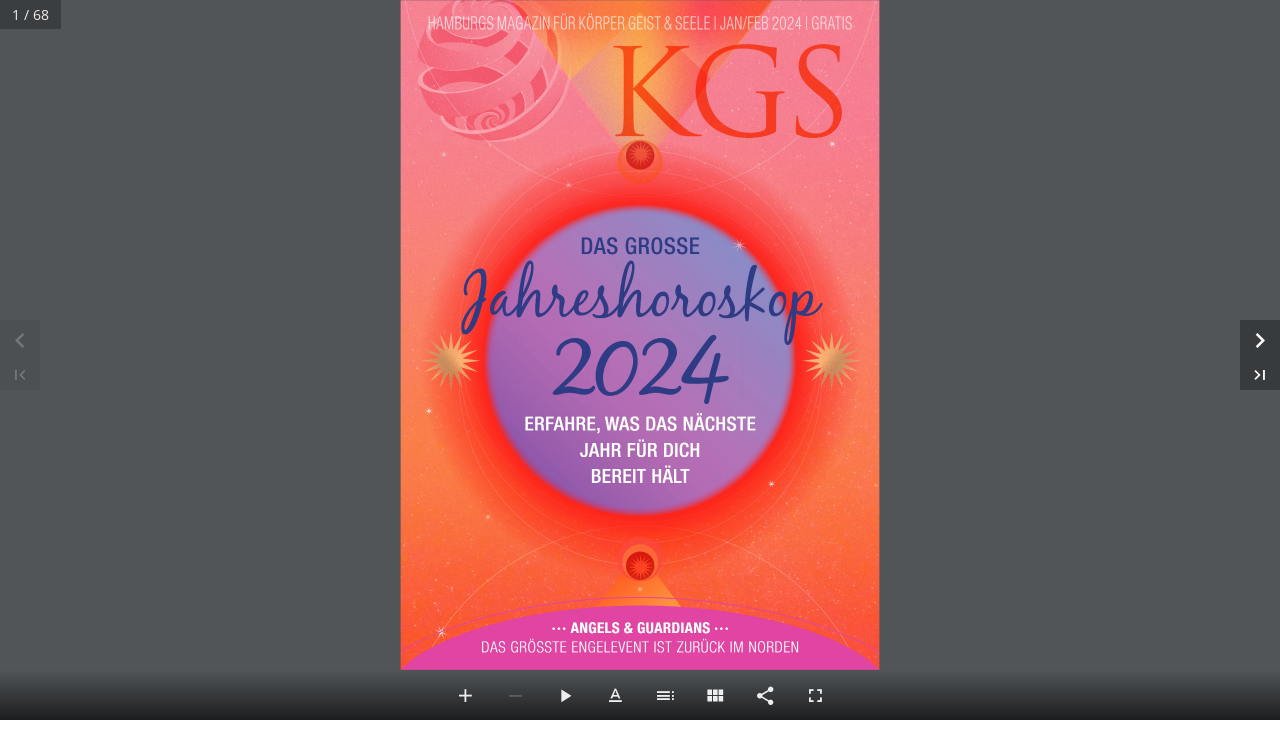

--- FILE ---
content_type: text/html; charset=UTF-8
request_url: https://kgs-hamburg.de/kgs_01_2024/
body_size: 11774
content:
<!DOCTYPE html>
<html lang="de">
<head >
<meta charset="UTF-8" />
<meta name="viewport" content="width=device-width, initial-scale=1" />
<meta name='robots' content='noindex, follow' />

	<!-- This site is optimized with the Yoast SEO plugin v26.5 - https://yoast.com/wordpress/plugins/seo/ -->
	<title>KGS Januar/Februar 2024 - KGS Hamburg</title>
	<meta property="og:locale" content="de_DE" />
	<meta property="og:type" content="article" />
	<meta property="og:title" content="KGS Januar/Februar 2024 - KGS Hamburg" />
	<meta property="og:url" content="https://kgs-hamburg.de/kgs_01_2024/" />
	<meta property="og:site_name" content="KGS Hamburg" />
	<meta property="article:publisher" content="https://www.facebook.com/kgsHamburg/" />
	<meta property="article:modified_time" content="2024-02-29T14:10:42+00:00" />
	<meta property="og:image" content="https://kgs-hamburg.de/wp-content/uploads/2022/09/KGS-Logo.png" />
	<meta property="og:image:width" content="1250" />
	<meta property="og:image:height" content="402" />
	<meta property="og:image:type" content="image/png" />
	<meta name="twitter:card" content="summary_large_image" />
	<script type="application/ld+json" class="yoast-schema-graph">{"@context":"https://schema.org","@graph":[{"@type":"WebPage","@id":"https://kgs-hamburg.de/kgs_01_2024/","url":"https://kgs-hamburg.de/kgs_01_2024/","name":"KGS Januar/Februar 2024 - KGS Hamburg","isPartOf":{"@id":"https://kgs-hamburg.de/#website"},"datePublished":"2023-12-22T12:31:40+00:00","dateModified":"2024-02-29T14:10:42+00:00","breadcrumb":{"@id":"https://kgs-hamburg.de/kgs_01_2024/#breadcrumb"},"inLanguage":"de","potentialAction":[{"@type":"ReadAction","target":["https://kgs-hamburg.de/kgs_01_2024/"]}]},{"@type":"BreadcrumbList","@id":"https://kgs-hamburg.de/kgs_01_2024/#breadcrumb","itemListElement":[{"@type":"ListItem","position":1,"name":"Startseite","item":"https://kgs-hamburg.de/"},{"@type":"ListItem","position":2,"name":"Real3D Flipbook","item":"https://kgs-hamburg.de/?post_type=r3d"},{"@type":"ListItem","position":3,"name":"KGS Januar/Februar 2024"}]},{"@type":"WebSite","@id":"https://kgs-hamburg.de/#website","url":"https://kgs-hamburg.de/","name":"KGS Hamburg","description":"dein Hamburg Magazin für Körper, Geist &amp; Seele","publisher":{"@id":"https://kgs-hamburg.de/#organization"},"potentialAction":[{"@type":"SearchAction","target":{"@type":"EntryPoint","urlTemplate":"https://kgs-hamburg.de/?s={search_term_string}"},"query-input":{"@type":"PropertyValueSpecification","valueRequired":true,"valueName":"search_term_string"}}],"inLanguage":"de"},{"@type":"Organization","@id":"https://kgs-hamburg.de/#organization","name":"KGS Hamburg","alternateName":"dein Hamburg Magazin für Körper, Geist & Seele","url":"https://kgs-hamburg.de/","logo":{"@type":"ImageObject","inLanguage":"de","@id":"https://kgs-hamburg.de/#/schema/logo/image/","url":"https://kgs-hamburg.de/wp-content/uploads/2022/09/KGS-Logo.png","contentUrl":"https://kgs-hamburg.de/wp-content/uploads/2022/09/KGS-Logo.png","width":1250,"height":402,"caption":"KGS Hamburg"},"image":{"@id":"https://kgs-hamburg.de/#/schema/logo/image/"},"sameAs":["https://www.facebook.com/kgsHamburg/"]}]}</script>
	<!-- / Yoast SEO plugin. -->


<style id='wp-img-auto-sizes-contain-inline-css'>
img:is([sizes=auto i],[sizes^="auto," i]){contain-intrinsic-size:3000px 1500px}
/*# sourceURL=wp-img-auto-sizes-contain-inline-css */
</style>
<link rel='stylesheet' id='genesis-blocks-style-css-css' href='https://kgs-hamburg.de/wp-content/plugins/genesis-blocks/dist/style-blocks.build.css?ver=1765216999' media='all' />
<link rel='stylesheet' id='kgs-css' href='https://kgs-hamburg.de/wp-content/themes/kgs/style.css?ver=1.0.6' media='all' />
<link rel='stylesheet' id='wp-block-library-css' href='https://kgs-hamburg.de/wp-includes/css/dist/block-library/style.min.css?ver=6.9' media='all' />
<style id='classic-theme-styles-inline-css'>
/*! This file is auto-generated */
.wp-block-button__link{color:#fff;background-color:#32373c;border-radius:9999px;box-shadow:none;text-decoration:none;padding:calc(.667em + 2px) calc(1.333em + 2px);font-size:1.125em}.wp-block-file__button{background:#32373c;color:#fff;text-decoration:none}
/*# sourceURL=/wp-includes/css/classic-themes.min.css */
</style>
<link rel='stylesheet' id='activecampaign-form-block-css' href='https://kgs-hamburg.de/wp-content/plugins/activecampaign-subscription-forms/activecampaign-form-block/build/style-index.css?ver=1764852895' media='all' />
<style id='global-styles-inline-css'>
:root{--wp--preset--aspect-ratio--square: 1;--wp--preset--aspect-ratio--4-3: 4/3;--wp--preset--aspect-ratio--3-4: 3/4;--wp--preset--aspect-ratio--3-2: 3/2;--wp--preset--aspect-ratio--2-3: 2/3;--wp--preset--aspect-ratio--16-9: 16/9;--wp--preset--aspect-ratio--9-16: 9/16;--wp--preset--color--black: #000000;--wp--preset--color--cyan-bluish-gray: #abb8c3;--wp--preset--color--white: #ffffff;--wp--preset--color--pale-pink: #f78da7;--wp--preset--color--vivid-red: #cf2e2e;--wp--preset--color--luminous-vivid-orange: #ff6900;--wp--preset--color--luminous-vivid-amber: #fcb900;--wp--preset--color--light-green-cyan: #7bdcb5;--wp--preset--color--vivid-green-cyan: #00d084;--wp--preset--color--pale-cyan-blue: #8ed1fc;--wp--preset--color--vivid-cyan-blue: #0693e3;--wp--preset--color--vivid-purple: #9b51e0;--wp--preset--color--primary: #6C4B6A;--wp--preset--color--secondary: #FF966D;--wp--preset--gradient--vivid-cyan-blue-to-vivid-purple: linear-gradient(135deg,rgb(6,147,227) 0%,rgb(155,81,224) 100%);--wp--preset--gradient--light-green-cyan-to-vivid-green-cyan: linear-gradient(135deg,rgb(122,220,180) 0%,rgb(0,208,130) 100%);--wp--preset--gradient--luminous-vivid-amber-to-luminous-vivid-orange: linear-gradient(135deg,rgb(252,185,0) 0%,rgb(255,105,0) 100%);--wp--preset--gradient--luminous-vivid-orange-to-vivid-red: linear-gradient(135deg,rgb(255,105,0) 0%,rgb(207,46,46) 100%);--wp--preset--gradient--very-light-gray-to-cyan-bluish-gray: linear-gradient(135deg,rgb(238,238,238) 0%,rgb(169,184,195) 100%);--wp--preset--gradient--cool-to-warm-spectrum: linear-gradient(135deg,rgb(74,234,220) 0%,rgb(151,120,209) 20%,rgb(207,42,186) 40%,rgb(238,44,130) 60%,rgb(251,105,98) 80%,rgb(254,248,76) 100%);--wp--preset--gradient--blush-light-purple: linear-gradient(135deg,rgb(255,206,236) 0%,rgb(152,150,240) 100%);--wp--preset--gradient--blush-bordeaux: linear-gradient(135deg,rgb(254,205,165) 0%,rgb(254,45,45) 50%,rgb(107,0,62) 100%);--wp--preset--gradient--luminous-dusk: linear-gradient(135deg,rgb(255,203,112) 0%,rgb(199,81,192) 50%,rgb(65,88,208) 100%);--wp--preset--gradient--pale-ocean: linear-gradient(135deg,rgb(255,245,203) 0%,rgb(182,227,212) 50%,rgb(51,167,181) 100%);--wp--preset--gradient--electric-grass: linear-gradient(135deg,rgb(202,248,128) 0%,rgb(113,206,126) 100%);--wp--preset--gradient--midnight: linear-gradient(135deg,rgb(2,3,129) 0%,rgb(40,116,252) 100%);--wp--preset--font-size--small: 13px;--wp--preset--font-size--medium: 20px;--wp--preset--font-size--large: 36px;--wp--preset--font-size--x-large: 42px;--wp--preset--font-size--normal: 22px;--wp--preset--spacing--20: 0.44rem;--wp--preset--spacing--30: 0.67rem;--wp--preset--spacing--40: 1rem;--wp--preset--spacing--50: 1.5rem;--wp--preset--spacing--60: 2.25rem;--wp--preset--spacing--70: 3.38rem;--wp--preset--spacing--80: 5.06rem;--wp--preset--shadow--natural: 6px 6px 9px rgba(0, 0, 0, 0.2);--wp--preset--shadow--deep: 12px 12px 50px rgba(0, 0, 0, 0.4);--wp--preset--shadow--sharp: 6px 6px 0px rgba(0, 0, 0, 0.2);--wp--preset--shadow--outlined: 6px 6px 0px -3px rgb(255, 255, 255), 6px 6px rgb(0, 0, 0);--wp--preset--shadow--crisp: 6px 6px 0px rgb(0, 0, 0);}:where(.is-layout-flex){gap: 0.5em;}:where(.is-layout-grid){gap: 0.5em;}body .is-layout-flex{display: flex;}.is-layout-flex{flex-wrap: wrap;align-items: center;}.is-layout-flex > :is(*, div){margin: 0;}body .is-layout-grid{display: grid;}.is-layout-grid > :is(*, div){margin: 0;}:where(.wp-block-columns.is-layout-flex){gap: 2em;}:where(.wp-block-columns.is-layout-grid){gap: 2em;}:where(.wp-block-post-template.is-layout-flex){gap: 1.25em;}:where(.wp-block-post-template.is-layout-grid){gap: 1.25em;}.has-black-color{color: var(--wp--preset--color--black) !important;}.has-cyan-bluish-gray-color{color: var(--wp--preset--color--cyan-bluish-gray) !important;}.has-white-color{color: var(--wp--preset--color--white) !important;}.has-pale-pink-color{color: var(--wp--preset--color--pale-pink) !important;}.has-vivid-red-color{color: var(--wp--preset--color--vivid-red) !important;}.has-luminous-vivid-orange-color{color: var(--wp--preset--color--luminous-vivid-orange) !important;}.has-luminous-vivid-amber-color{color: var(--wp--preset--color--luminous-vivid-amber) !important;}.has-light-green-cyan-color{color: var(--wp--preset--color--light-green-cyan) !important;}.has-vivid-green-cyan-color{color: var(--wp--preset--color--vivid-green-cyan) !important;}.has-pale-cyan-blue-color{color: var(--wp--preset--color--pale-cyan-blue) !important;}.has-vivid-cyan-blue-color{color: var(--wp--preset--color--vivid-cyan-blue) !important;}.has-vivid-purple-color{color: var(--wp--preset--color--vivid-purple) !important;}.has-black-background-color{background-color: var(--wp--preset--color--black) !important;}.has-cyan-bluish-gray-background-color{background-color: var(--wp--preset--color--cyan-bluish-gray) !important;}.has-white-background-color{background-color: var(--wp--preset--color--white) !important;}.has-pale-pink-background-color{background-color: var(--wp--preset--color--pale-pink) !important;}.has-vivid-red-background-color{background-color: var(--wp--preset--color--vivid-red) !important;}.has-luminous-vivid-orange-background-color{background-color: var(--wp--preset--color--luminous-vivid-orange) !important;}.has-luminous-vivid-amber-background-color{background-color: var(--wp--preset--color--luminous-vivid-amber) !important;}.has-light-green-cyan-background-color{background-color: var(--wp--preset--color--light-green-cyan) !important;}.has-vivid-green-cyan-background-color{background-color: var(--wp--preset--color--vivid-green-cyan) !important;}.has-pale-cyan-blue-background-color{background-color: var(--wp--preset--color--pale-cyan-blue) !important;}.has-vivid-cyan-blue-background-color{background-color: var(--wp--preset--color--vivid-cyan-blue) !important;}.has-vivid-purple-background-color{background-color: var(--wp--preset--color--vivid-purple) !important;}.has-black-border-color{border-color: var(--wp--preset--color--black) !important;}.has-cyan-bluish-gray-border-color{border-color: var(--wp--preset--color--cyan-bluish-gray) !important;}.has-white-border-color{border-color: var(--wp--preset--color--white) !important;}.has-pale-pink-border-color{border-color: var(--wp--preset--color--pale-pink) !important;}.has-vivid-red-border-color{border-color: var(--wp--preset--color--vivid-red) !important;}.has-luminous-vivid-orange-border-color{border-color: var(--wp--preset--color--luminous-vivid-orange) !important;}.has-luminous-vivid-amber-border-color{border-color: var(--wp--preset--color--luminous-vivid-amber) !important;}.has-light-green-cyan-border-color{border-color: var(--wp--preset--color--light-green-cyan) !important;}.has-vivid-green-cyan-border-color{border-color: var(--wp--preset--color--vivid-green-cyan) !important;}.has-pale-cyan-blue-border-color{border-color: var(--wp--preset--color--pale-cyan-blue) !important;}.has-vivid-cyan-blue-border-color{border-color: var(--wp--preset--color--vivid-cyan-blue) !important;}.has-vivid-purple-border-color{border-color: var(--wp--preset--color--vivid-purple) !important;}.has-vivid-cyan-blue-to-vivid-purple-gradient-background{background: var(--wp--preset--gradient--vivid-cyan-blue-to-vivid-purple) !important;}.has-light-green-cyan-to-vivid-green-cyan-gradient-background{background: var(--wp--preset--gradient--light-green-cyan-to-vivid-green-cyan) !important;}.has-luminous-vivid-amber-to-luminous-vivid-orange-gradient-background{background: var(--wp--preset--gradient--luminous-vivid-amber-to-luminous-vivid-orange) !important;}.has-luminous-vivid-orange-to-vivid-red-gradient-background{background: var(--wp--preset--gradient--luminous-vivid-orange-to-vivid-red) !important;}.has-very-light-gray-to-cyan-bluish-gray-gradient-background{background: var(--wp--preset--gradient--very-light-gray-to-cyan-bluish-gray) !important;}.has-cool-to-warm-spectrum-gradient-background{background: var(--wp--preset--gradient--cool-to-warm-spectrum) !important;}.has-blush-light-purple-gradient-background{background: var(--wp--preset--gradient--blush-light-purple) !important;}.has-blush-bordeaux-gradient-background{background: var(--wp--preset--gradient--blush-bordeaux) !important;}.has-luminous-dusk-gradient-background{background: var(--wp--preset--gradient--luminous-dusk) !important;}.has-pale-ocean-gradient-background{background: var(--wp--preset--gradient--pale-ocean) !important;}.has-electric-grass-gradient-background{background: var(--wp--preset--gradient--electric-grass) !important;}.has-midnight-gradient-background{background: var(--wp--preset--gradient--midnight) !important;}.has-small-font-size{font-size: var(--wp--preset--font-size--small) !important;}.has-medium-font-size{font-size: var(--wp--preset--font-size--medium) !important;}.has-large-font-size{font-size: var(--wp--preset--font-size--large) !important;}.has-x-large-font-size{font-size: var(--wp--preset--font-size--x-large) !important;}
:where(.wp-block-post-template.is-layout-flex){gap: 1.25em;}:where(.wp-block-post-template.is-layout-grid){gap: 1.25em;}
:where(.wp-block-term-template.is-layout-flex){gap: 1.25em;}:where(.wp-block-term-template.is-layout-grid){gap: 1.25em;}
:where(.wp-block-columns.is-layout-flex){gap: 2em;}:where(.wp-block-columns.is-layout-grid){gap: 2em;}
:root :where(.wp-block-pullquote){font-size: 1.5em;line-height: 1.6;}
/*# sourceURL=global-styles-inline-css */
</style>
<link rel='stylesheet' id='contact-form-7-css' href='https://kgs-hamburg.de/wp-content/plugins/contact-form-7/includes/css/styles.css?ver=6.1.4' media='all' />
<link rel='stylesheet' id='fonts-css' href='https://kgs-hamburg.de/wp-content/themes/kgs/assets/fonts/fonts.css?ver=1.0.6' media='all' />
<link rel='stylesheet' id='owlslider-css' href='https://kgs-hamburg.de/wp-content/themes/kgs/assets/css/owl.carousel.min.css?ver=1.0.6' media='all' />
<link rel='stylesheet' id='owlslider-theme-css' href='https://kgs-hamburg.de/wp-content/themes/kgs/assets/css/owl.theme.default.min.css?ver=1.0.6' media='all' />
<link rel='stylesheet' id='swiper-css' href='https://kgs-hamburg.de/wp-content/themes/kgs/assets/css/swiper-bundle.min.css?ver=1.0.6' media='all' />
<link rel='stylesheet' id='fancybox-css' href='https://kgs-hamburg.de/wp-content/themes/kgs/assets/css/jquery.fancybox.min.css?ver=1.0.6' media='all' />
<link rel='stylesheet' id='borlabs-cookie-custom-css' href='https://kgs-hamburg.de/wp-content/cache/borlabs-cookie/1/borlabs-cookie-1-de.css?ver=3.3.23-34' media='all' />
<script src="https://kgs-hamburg.de/wp-includes/js/jquery/jquery.min.js?ver=3.7.1" id="jquery-core-js"></script>
<script src="https://kgs-hamburg.de/wp-includes/js/jquery/jquery-migrate.min.js?ver=3.4.1" id="jquery-migrate-js"></script>
<script data-no-optimize="1" data-no-minify="1" data-cfasync="false" src="https://kgs-hamburg.de/wp-content/cache/borlabs-cookie/1/borlabs-cookie-config-de.json.js?ver=3.3.23-49" id="borlabs-cookie-config-js"></script>
<script data-no-optimize="1" data-no-minify="1" data-cfasync="false" src="https://kgs-hamburg.de/wp-content/plugins/borlabs-cookie/assets/javascript/borlabs-cookie-prioritize.min.js?ver=3.3.23" id="borlabs-cookie-prioritize-js"></script>
<link rel="pingback" href="https://kgs-hamburg.de/xmlrpc.php" />
<script data-borlabs-cookie-script-blocker-ignore>
if ('0' === '1' && ('0' === '1' || '1' === '1')) {
    window['gtag_enable_tcf_support'] = true;
}
window.dataLayer = window.dataLayer || [];
if (typeof gtag !== 'function') {
    function gtag() {
        dataLayer.push(arguments);
    }
}
gtag('set', 'developer_id.dYjRjMm', true);
if ('0' === '1' || '1' === '1') {
    if (window.BorlabsCookieGoogleConsentModeDefaultSet !== true) {
        let getCookieValue = function (name) {
            return document.cookie.match('(^|;)\\s*' + name + '\\s*=\\s*([^;]+)')?.pop() || '';
        };
        let cookieValue = getCookieValue('borlabs-cookie-gcs');
        let consentsFromCookie = {};
        if (cookieValue !== '') {
            consentsFromCookie = JSON.parse(decodeURIComponent(cookieValue));
        }
        let defaultValues = {
            'ad_storage': 'denied',
            'ad_user_data': 'denied',
            'ad_personalization': 'denied',
            'analytics_storage': 'denied',
            'functionality_storage': 'denied',
            'personalization_storage': 'denied',
            'security_storage': 'denied',
            'wait_for_update': 500,
        };
        gtag('consent', 'default', { ...defaultValues, ...consentsFromCookie });
    }
    window.BorlabsCookieGoogleConsentModeDefaultSet = true;
    let borlabsCookieConsentChangeHandler = function () {
        window.dataLayer = window.dataLayer || [];
        if (typeof gtag !== 'function') { function gtag(){dataLayer.push(arguments);} }

        let getCookieValue = function (name) {
            return document.cookie.match('(^|;)\\s*' + name + '\\s*=\\s*([^;]+)')?.pop() || '';
        };
        let cookieValue = getCookieValue('borlabs-cookie-gcs');
        let consentsFromCookie = {};
        if (cookieValue !== '') {
            consentsFromCookie = JSON.parse(decodeURIComponent(cookieValue));
        }

        consentsFromCookie.analytics_storage = BorlabsCookie.Consents.hasConsent('google-analytics') ? 'granted' : 'denied';

        BorlabsCookie.CookieLibrary.setCookie(
            'borlabs-cookie-gcs',
            JSON.stringify(consentsFromCookie),
            BorlabsCookie.Settings.automaticCookieDomainAndPath.value ? '' : BorlabsCookie.Settings.cookieDomain.value,
            BorlabsCookie.Settings.cookiePath.value,
            BorlabsCookie.Cookie.getPluginCookie().expires,
            BorlabsCookie.Settings.cookieSecure.value,
            BorlabsCookie.Settings.cookieSameSite.value
        );
    }
    document.addEventListener('borlabs-cookie-consent-saved', borlabsCookieConsentChangeHandler);
    document.addEventListener('borlabs-cookie-handle-unblock', borlabsCookieConsentChangeHandler);
}
if ('0' === '1') {
    gtag("js", new Date());
    gtag("config", "G-99K5K6YMJZ", {"anonymize_ip": true});

    (function (w, d, s, i) {
        var f = d.getElementsByTagName(s)[0],
            j = d.createElement(s);
        j.async = true;
        j.src =
            "https://www.googletagmanager.com/gtag/js?id=" + i;
        f.parentNode.insertBefore(j, f);
    })(window, document, "script", "G-99K5K6YMJZ");
}
</script><link rel="icon" href="https://kgs-hamburg.de/wp-content/uploads/2022/09/cropped-kgs-website-icon-32x32.png" sizes="32x32" />
<link rel="icon" href="https://kgs-hamburg.de/wp-content/uploads/2022/09/cropped-kgs-website-icon-192x192.png" sizes="192x192" />
<link rel="apple-touch-icon" href="https://kgs-hamburg.de/wp-content/uploads/2022/09/cropped-kgs-website-icon-180x180.png" />
<meta name="msapplication-TileImage" content="https://kgs-hamburg.de/wp-content/uploads/2022/09/cropped-kgs-website-icon-270x270.png" />
</head>
<body class="wp-singular r3d-template-default single single-r3d postid-697 wp-embed-responsive wp-theme-genesis wp-child-theme-kgs header-full-width full-width-content genesis-breadcrumbs-hidden genesis-footer-widgets-visible no-js has-no-blocks"><script data-borlabs-cookie-script-blocker-ignore>(function() {
    if (
        typeof r3d_frontend === 'undefined'
         || !r3d_frontend.hasOwnProperty('options')
         || !r3d_frontend.options.hasOwnProperty('googleAnalyticsTrackingCode')
         || r3d_frontend.options.googleAnalyticsTrackingCode == null
         || r3d_frontend.options.googleAnalyticsTrackingCode.length === 0 ) {
        return;
    }

    if (typeof BorlabsCookie !== 'undefined' && (BorlabsCookie.Consents.hasConsent('google-analytics') || BorlabsCookie.Consents.hasConsent('google-analytics-real-flipbook'))) {
        return;
    }

    const originalBodyAppendChild = document.body.appendChild;
    let gtmScriptElement = null;
    document.body.appendChild = (child) => {
        if (child.tagName === 'SCRIPT' && child.src != null && child.src.startsWith('https://www.googletagmanager.com/gtag/js?id=')) {
            gtmScriptElement = child;
//            document.body.appendChild = originalBodyAppendChild;
            return document.createDocumentFragment();
        }
        return originalBodyAppendChild.call(document.body, child);
    }

    window.addEventListener("brlbs-real-flipbook-gtm-unblocked", function() {
        if (typeof google_tag_manager != 'undefined') {
            return;
        }
        let oldDataLayer = null;
        if (typeof dataLayer != 'undefined' && dataLayer instanceof Array && dataLayer.filter(l => (l[0] ?? l.event ?? '') === 'config').length === 0) {
            oldDataLayer = dataLayer;
            dataLayer = [];
        }
        if (gtmScriptElement != null) {
            if (oldDataLayer != null) {
                const onload = gtmScriptElement.onload;
                gtmScriptElement.onload = () => {
                    onload();
                    dataLayer.push(...oldDataLayer);
                }
            }
            document.body.appendChild(gtmScriptElement);
        }
    })
})();</script>	<script>
	//<![CDATA[
	(function(){
		var c = document.body.classList;
		c.remove( 'no-js' );
		c.add( 'js' );
	})();
	//]]>
	</script>
	<a id="top"></a><div class="site-container"><ul class="genesis-skip-link"><li><a href="#genesis-nav-primary" class="screen-reader-shortcut"> Zur Hauptnavigation springen</a></li><li><a href="#genesis-content" class="screen-reader-shortcut"> Zum Inhalt springen</a></li><li><a href="#genesis-footer-widgets" class="screen-reader-shortcut"> Zur Fußzeile springen</a></li></ul><header class="site-header"><div class="wrap"><div class="title-area"><p class="site-title"><a href="https://kgs-hamburg.de" title="KGS Hamburg"><span class="sr-only">KGS Hamburg</span></a></p><p class="site-description">dein Hamburg Magazin für Körper, Geist &amp; Seele</p></div><button class="menu-toggle icon icon-burger" aria-expanded="false" aria-pressed="false"><span class="sr-only">Menu</span></button><div class="menu-wrapper"><nav class="nav-primary" aria-label="Haupt" id="genesis-nav-primary"><div class="wrap"><ul id="menu-hauptmenue" class="menu genesis-nav-menu menu-primary js-superfish"><li id="menu-item-545" class="menu-item menu-item-type-post_type menu-item-object-page menu-item-545"><a href="https://kgs-hamburg.de/liste-verteilerstellen/"><span >Hier erhältlich</span></a></li>
<li id="menu-item-11" class="menu-item menu-item-type-custom menu-item-object-custom menu-item-11"><a href="/#aktuelle-ausgabe"><span >Aktuelle Ausgabe</span></a></li>
<li id="menu-item-12" class="menu-item menu-item-type-custom menu-item-object-custom menu-item-12"><a href="/#newsletter"><span >Newsletter</span></a></li>
<li id="menu-item-13" class="menu-item menu-item-type-custom menu-item-object-custom menu-item-13"><a href="/#kontakt"><span >Kontakt</span></a></li>
<li id="menu-item-14" class="menu-item menu-item-type-custom menu-item-object-custom menu-item-14"><a href="/#ueber-uns"><span >Über uns</span></a></li>
<li id="menu-item-15" class="menu-item menu-item-type-custom menu-item-object-custom menu-item-15"><a target="_blank" href="https://kgs-hamburg.de/kgs-mediadaten-2023/"><span >Mediadaten</span></a></li>
</ul></div></nav><section id="custom_html-3" class="widget_text widget widget_custom_html"><div class="widget_text widget-wrap"><div class="textwidget custom-html-widget"><div class="social-media-links">
	<ul>
		<li><a href="tel:+494041329718"><i class="is-icon-phone"></i><span>+49 (0) 40 - 41 32 97 - 18</span></a></li>
		<li><a href="mailto:kgs@wrage.de"><i class="is-icon-mail"></i><span>kgs@wrage.de</span></a></li>
		<li><a href="https://www.facebook.com/kgsHamburg/" target="_blank"><i class="is-icon-facebook"></i><span class="sr-only">Facebook</span></a></li>	
	</ul>
</div></div></div></section>
</div><div class="menu-overlay"></div></div></header><div class="site-inner"><div class="real3dflipbook" id="32_6972fcc317d13" style="position:absolute;" data-flipbook-options="{&quot;pages&quot;:[{&quot;src&quot;:&quot;https:\/\/kgs-hamburg.de\/wp-content\/uploads\/real3d-flipbook\/flipbook_32\/1.jpg&quot;,&quot;thumb&quot;:&quot;https:\/\/kgs-hamburg.de\/wp-content\/uploads\/real3d-flipbook\/flipbook_32\/thumb10.jpg&quot;,&quot;json&quot;:&quot;https:\/\/kgs-hamburg.de\/wp-content\/uploads\/real3d-flipbook\/flipbook_32\/1.json&quot;},{&quot;src&quot;:&quot;https:\/\/kgs-hamburg.de\/wp-content\/uploads\/real3d-flipbook\/flipbook_32\/2.jpg&quot;,&quot;thumb&quot;:&quot;https:\/\/kgs-hamburg.de\/wp-content\/uploads\/real3d-flipbook\/flipbook_32\/thumb20.jpg&quot;,&quot;json&quot;:&quot;https:\/\/kgs-hamburg.de\/wp-content\/uploads\/real3d-flipbook\/flipbook_32\/2.json&quot;},{&quot;src&quot;:&quot;https:\/\/kgs-hamburg.de\/wp-content\/uploads\/real3d-flipbook\/flipbook_32\/3.jpg&quot;,&quot;thumb&quot;:&quot;https:\/\/kgs-hamburg.de\/wp-content\/uploads\/real3d-flipbook\/flipbook_32\/thumb30.jpg&quot;,&quot;json&quot;:&quot;https:\/\/kgs-hamburg.de\/wp-content\/uploads\/real3d-flipbook\/flipbook_32\/3.json&quot;},{&quot;src&quot;:&quot;https:\/\/kgs-hamburg.de\/wp-content\/uploads\/real3d-flipbook\/flipbook_32\/4.jpg&quot;,&quot;thumb&quot;:&quot;https:\/\/kgs-hamburg.de\/wp-content\/uploads\/real3d-flipbook\/flipbook_32\/thumb40.jpg&quot;,&quot;json&quot;:&quot;https:\/\/kgs-hamburg.de\/wp-content\/uploads\/real3d-flipbook\/flipbook_32\/4.json&quot;},{&quot;src&quot;:&quot;https:\/\/kgs-hamburg.de\/wp-content\/uploads\/real3d-flipbook\/flipbook_32\/5.jpg&quot;,&quot;thumb&quot;:&quot;https:\/\/kgs-hamburg.de\/wp-content\/uploads\/real3d-flipbook\/flipbook_32\/thumb50.jpg&quot;,&quot;json&quot;:&quot;https:\/\/kgs-hamburg.de\/wp-content\/uploads\/real3d-flipbook\/flipbook_32\/5.json&quot;},{&quot;src&quot;:&quot;https:\/\/kgs-hamburg.de\/wp-content\/uploads\/real3d-flipbook\/flipbook_32\/6.jpg&quot;,&quot;thumb&quot;:&quot;https:\/\/kgs-hamburg.de\/wp-content\/uploads\/real3d-flipbook\/flipbook_32\/thumb60.jpg&quot;,&quot;json&quot;:&quot;https:\/\/kgs-hamburg.de\/wp-content\/uploads\/real3d-flipbook\/flipbook_32\/6.json&quot;},{&quot;src&quot;:&quot;https:\/\/kgs-hamburg.de\/wp-content\/uploads\/real3d-flipbook\/flipbook_32\/7.jpg&quot;,&quot;thumb&quot;:&quot;https:\/\/kgs-hamburg.de\/wp-content\/uploads\/real3d-flipbook\/flipbook_32\/thumb70.jpg&quot;,&quot;json&quot;:&quot;https:\/\/kgs-hamburg.de\/wp-content\/uploads\/real3d-flipbook\/flipbook_32\/7.json&quot;},{&quot;src&quot;:&quot;https:\/\/kgs-hamburg.de\/wp-content\/uploads\/real3d-flipbook\/flipbook_32\/8.jpg&quot;,&quot;thumb&quot;:&quot;https:\/\/kgs-hamburg.de\/wp-content\/uploads\/real3d-flipbook\/flipbook_32\/thumb80.jpg&quot;,&quot;json&quot;:&quot;https:\/\/kgs-hamburg.de\/wp-content\/uploads\/real3d-flipbook\/flipbook_32\/8.json&quot;},{&quot;src&quot;:&quot;https:\/\/kgs-hamburg.de\/wp-content\/uploads\/real3d-flipbook\/flipbook_32\/9.jpg&quot;,&quot;thumb&quot;:&quot;https:\/\/kgs-hamburg.de\/wp-content\/uploads\/real3d-flipbook\/flipbook_32\/thumb90.jpg&quot;,&quot;json&quot;:&quot;https:\/\/kgs-hamburg.de\/wp-content\/uploads\/real3d-flipbook\/flipbook_32\/9.json&quot;},{&quot;src&quot;:&quot;https:\/\/kgs-hamburg.de\/wp-content\/uploads\/real3d-flipbook\/flipbook_32\/10.jpg&quot;,&quot;thumb&quot;:&quot;https:\/\/kgs-hamburg.de\/wp-content\/uploads\/real3d-flipbook\/flipbook_32\/thumb100.jpg&quot;,&quot;json&quot;:&quot;https:\/\/kgs-hamburg.de\/wp-content\/uploads\/real3d-flipbook\/flipbook_32\/10.json&quot;},{&quot;src&quot;:&quot;https:\/\/kgs-hamburg.de\/wp-content\/uploads\/real3d-flipbook\/flipbook_32\/11.jpg&quot;,&quot;thumb&quot;:&quot;https:\/\/kgs-hamburg.de\/wp-content\/uploads\/real3d-flipbook\/flipbook_32\/thumb110.jpg&quot;,&quot;json&quot;:&quot;https:\/\/kgs-hamburg.de\/wp-content\/uploads\/real3d-flipbook\/flipbook_32\/11.json&quot;},{&quot;src&quot;:&quot;https:\/\/kgs-hamburg.de\/wp-content\/uploads\/real3d-flipbook\/flipbook_32\/12.jpg&quot;,&quot;thumb&quot;:&quot;https:\/\/kgs-hamburg.de\/wp-content\/uploads\/real3d-flipbook\/flipbook_32\/thumb120.jpg&quot;,&quot;json&quot;:&quot;https:\/\/kgs-hamburg.de\/wp-content\/uploads\/real3d-flipbook\/flipbook_32\/12.json&quot;},{&quot;src&quot;:&quot;https:\/\/kgs-hamburg.de\/wp-content\/uploads\/real3d-flipbook\/flipbook_32\/13.jpg&quot;,&quot;thumb&quot;:&quot;https:\/\/kgs-hamburg.de\/wp-content\/uploads\/real3d-flipbook\/flipbook_32\/thumb130.jpg&quot;,&quot;json&quot;:&quot;https:\/\/kgs-hamburg.de\/wp-content\/uploads\/real3d-flipbook\/flipbook_32\/13.json&quot;},{&quot;src&quot;:&quot;https:\/\/kgs-hamburg.de\/wp-content\/uploads\/real3d-flipbook\/flipbook_32\/14.jpg&quot;,&quot;thumb&quot;:&quot;https:\/\/kgs-hamburg.de\/wp-content\/uploads\/real3d-flipbook\/flipbook_32\/thumb140.jpg&quot;,&quot;json&quot;:&quot;https:\/\/kgs-hamburg.de\/wp-content\/uploads\/real3d-flipbook\/flipbook_32\/14.json&quot;},{&quot;src&quot;:&quot;https:\/\/kgs-hamburg.de\/wp-content\/uploads\/real3d-flipbook\/flipbook_32\/15.jpg&quot;,&quot;thumb&quot;:&quot;https:\/\/kgs-hamburg.de\/wp-content\/uploads\/real3d-flipbook\/flipbook_32\/thumb150.jpg&quot;,&quot;json&quot;:&quot;https:\/\/kgs-hamburg.de\/wp-content\/uploads\/real3d-flipbook\/flipbook_32\/15.json&quot;},{&quot;src&quot;:&quot;https:\/\/kgs-hamburg.de\/wp-content\/uploads\/real3d-flipbook\/flipbook_32\/16.jpg&quot;,&quot;thumb&quot;:&quot;https:\/\/kgs-hamburg.de\/wp-content\/uploads\/real3d-flipbook\/flipbook_32\/thumb160.jpg&quot;,&quot;json&quot;:&quot;https:\/\/kgs-hamburg.de\/wp-content\/uploads\/real3d-flipbook\/flipbook_32\/16.json&quot;},{&quot;src&quot;:&quot;https:\/\/kgs-hamburg.de\/wp-content\/uploads\/real3d-flipbook\/flipbook_32\/17.jpg&quot;,&quot;thumb&quot;:&quot;https:\/\/kgs-hamburg.de\/wp-content\/uploads\/real3d-flipbook\/flipbook_32\/thumb170.jpg&quot;,&quot;json&quot;:&quot;https:\/\/kgs-hamburg.de\/wp-content\/uploads\/real3d-flipbook\/flipbook_32\/17.json&quot;},{&quot;src&quot;:&quot;https:\/\/kgs-hamburg.de\/wp-content\/uploads\/real3d-flipbook\/flipbook_32\/18.jpg&quot;,&quot;thumb&quot;:&quot;https:\/\/kgs-hamburg.de\/wp-content\/uploads\/real3d-flipbook\/flipbook_32\/thumb180.jpg&quot;,&quot;json&quot;:&quot;https:\/\/kgs-hamburg.de\/wp-content\/uploads\/real3d-flipbook\/flipbook_32\/18.json&quot;},{&quot;src&quot;:&quot;https:\/\/kgs-hamburg.de\/wp-content\/uploads\/real3d-flipbook\/flipbook_32\/19.jpg&quot;,&quot;thumb&quot;:&quot;https:\/\/kgs-hamburg.de\/wp-content\/uploads\/real3d-flipbook\/flipbook_32\/thumb190.jpg&quot;,&quot;json&quot;:&quot;https:\/\/kgs-hamburg.de\/wp-content\/uploads\/real3d-flipbook\/flipbook_32\/19.json&quot;},{&quot;src&quot;:&quot;https:\/\/kgs-hamburg.de\/wp-content\/uploads\/real3d-flipbook\/flipbook_32\/20.jpg&quot;,&quot;thumb&quot;:&quot;https:\/\/kgs-hamburg.de\/wp-content\/uploads\/real3d-flipbook\/flipbook_32\/thumb200.jpg&quot;,&quot;json&quot;:&quot;https:\/\/kgs-hamburg.de\/wp-content\/uploads\/real3d-flipbook\/flipbook_32\/20.json&quot;},{&quot;src&quot;:&quot;https:\/\/kgs-hamburg.de\/wp-content\/uploads\/real3d-flipbook\/flipbook_32\/21.jpg&quot;,&quot;thumb&quot;:&quot;https:\/\/kgs-hamburg.de\/wp-content\/uploads\/real3d-flipbook\/flipbook_32\/thumb210.jpg&quot;,&quot;json&quot;:&quot;https:\/\/kgs-hamburg.de\/wp-content\/uploads\/real3d-flipbook\/flipbook_32\/21.json&quot;},{&quot;src&quot;:&quot;https:\/\/kgs-hamburg.de\/wp-content\/uploads\/real3d-flipbook\/flipbook_32\/22.jpg&quot;,&quot;thumb&quot;:&quot;https:\/\/kgs-hamburg.de\/wp-content\/uploads\/real3d-flipbook\/flipbook_32\/thumb220.jpg&quot;,&quot;json&quot;:&quot;https:\/\/kgs-hamburg.de\/wp-content\/uploads\/real3d-flipbook\/flipbook_32\/22.json&quot;},{&quot;src&quot;:&quot;https:\/\/kgs-hamburg.de\/wp-content\/uploads\/real3d-flipbook\/flipbook_32\/23.jpg&quot;,&quot;thumb&quot;:&quot;https:\/\/kgs-hamburg.de\/wp-content\/uploads\/real3d-flipbook\/flipbook_32\/thumb230.jpg&quot;,&quot;json&quot;:&quot;https:\/\/kgs-hamburg.de\/wp-content\/uploads\/real3d-flipbook\/flipbook_32\/23.json&quot;},{&quot;src&quot;:&quot;https:\/\/kgs-hamburg.de\/wp-content\/uploads\/real3d-flipbook\/flipbook_32\/24.jpg&quot;,&quot;thumb&quot;:&quot;https:\/\/kgs-hamburg.de\/wp-content\/uploads\/real3d-flipbook\/flipbook_32\/thumb240.jpg&quot;,&quot;json&quot;:&quot;https:\/\/kgs-hamburg.de\/wp-content\/uploads\/real3d-flipbook\/flipbook_32\/24.json&quot;},{&quot;src&quot;:&quot;https:\/\/kgs-hamburg.de\/wp-content\/uploads\/real3d-flipbook\/flipbook_32\/25.jpg&quot;,&quot;thumb&quot;:&quot;https:\/\/kgs-hamburg.de\/wp-content\/uploads\/real3d-flipbook\/flipbook_32\/thumb250.jpg&quot;,&quot;json&quot;:&quot;https:\/\/kgs-hamburg.de\/wp-content\/uploads\/real3d-flipbook\/flipbook_32\/25.json&quot;},{&quot;src&quot;:&quot;https:\/\/kgs-hamburg.de\/wp-content\/uploads\/real3d-flipbook\/flipbook_32\/26.jpg&quot;,&quot;thumb&quot;:&quot;https:\/\/kgs-hamburg.de\/wp-content\/uploads\/real3d-flipbook\/flipbook_32\/thumb260.jpg&quot;,&quot;json&quot;:&quot;https:\/\/kgs-hamburg.de\/wp-content\/uploads\/real3d-flipbook\/flipbook_32\/26.json&quot;},{&quot;src&quot;:&quot;https:\/\/kgs-hamburg.de\/wp-content\/uploads\/real3d-flipbook\/flipbook_32\/27.jpg&quot;,&quot;thumb&quot;:&quot;https:\/\/kgs-hamburg.de\/wp-content\/uploads\/real3d-flipbook\/flipbook_32\/thumb270.jpg&quot;,&quot;json&quot;:&quot;https:\/\/kgs-hamburg.de\/wp-content\/uploads\/real3d-flipbook\/flipbook_32\/27.json&quot;},{&quot;src&quot;:&quot;https:\/\/kgs-hamburg.de\/wp-content\/uploads\/real3d-flipbook\/flipbook_32\/28.jpg&quot;,&quot;thumb&quot;:&quot;https:\/\/kgs-hamburg.de\/wp-content\/uploads\/real3d-flipbook\/flipbook_32\/thumb280.jpg&quot;,&quot;json&quot;:&quot;https:\/\/kgs-hamburg.de\/wp-content\/uploads\/real3d-flipbook\/flipbook_32\/28.json&quot;},{&quot;src&quot;:&quot;https:\/\/kgs-hamburg.de\/wp-content\/uploads\/real3d-flipbook\/flipbook_32\/29.jpg&quot;,&quot;thumb&quot;:&quot;https:\/\/kgs-hamburg.de\/wp-content\/uploads\/real3d-flipbook\/flipbook_32\/thumb290.jpg&quot;,&quot;json&quot;:&quot;https:\/\/kgs-hamburg.de\/wp-content\/uploads\/real3d-flipbook\/flipbook_32\/29.json&quot;},{&quot;src&quot;:&quot;https:\/\/kgs-hamburg.de\/wp-content\/uploads\/real3d-flipbook\/flipbook_32\/30.jpg&quot;,&quot;thumb&quot;:&quot;https:\/\/kgs-hamburg.de\/wp-content\/uploads\/real3d-flipbook\/flipbook_32\/thumb300.jpg&quot;,&quot;json&quot;:&quot;https:\/\/kgs-hamburg.de\/wp-content\/uploads\/real3d-flipbook\/flipbook_32\/30.json&quot;},{&quot;src&quot;:&quot;https:\/\/kgs-hamburg.de\/wp-content\/uploads\/real3d-flipbook\/flipbook_32\/31.jpg&quot;,&quot;thumb&quot;:&quot;https:\/\/kgs-hamburg.de\/wp-content\/uploads\/real3d-flipbook\/flipbook_32\/thumb310.jpg&quot;,&quot;json&quot;:&quot;https:\/\/kgs-hamburg.de\/wp-content\/uploads\/real3d-flipbook\/flipbook_32\/31.json&quot;},{&quot;src&quot;:&quot;https:\/\/kgs-hamburg.de\/wp-content\/uploads\/real3d-flipbook\/flipbook_32\/32.jpg&quot;,&quot;thumb&quot;:&quot;https:\/\/kgs-hamburg.de\/wp-content\/uploads\/real3d-flipbook\/flipbook_32\/thumb320.jpg&quot;,&quot;json&quot;:&quot;https:\/\/kgs-hamburg.de\/wp-content\/uploads\/real3d-flipbook\/flipbook_32\/32.json&quot;},{&quot;src&quot;:&quot;https:\/\/kgs-hamburg.de\/wp-content\/uploads\/real3d-flipbook\/flipbook_32\/33.jpg&quot;,&quot;thumb&quot;:&quot;https:\/\/kgs-hamburg.de\/wp-content\/uploads\/real3d-flipbook\/flipbook_32\/thumb330.jpg&quot;,&quot;json&quot;:&quot;https:\/\/kgs-hamburg.de\/wp-content\/uploads\/real3d-flipbook\/flipbook_32\/33.json&quot;},{&quot;src&quot;:&quot;https:\/\/kgs-hamburg.de\/wp-content\/uploads\/real3d-flipbook\/flipbook_32\/34.jpg&quot;,&quot;thumb&quot;:&quot;https:\/\/kgs-hamburg.de\/wp-content\/uploads\/real3d-flipbook\/flipbook_32\/thumb340.jpg&quot;,&quot;json&quot;:&quot;https:\/\/kgs-hamburg.de\/wp-content\/uploads\/real3d-flipbook\/flipbook_32\/34.json&quot;},{&quot;src&quot;:&quot;https:\/\/kgs-hamburg.de\/wp-content\/uploads\/real3d-flipbook\/flipbook_32\/35.jpg&quot;,&quot;thumb&quot;:&quot;https:\/\/kgs-hamburg.de\/wp-content\/uploads\/real3d-flipbook\/flipbook_32\/thumb350.jpg&quot;,&quot;json&quot;:&quot;https:\/\/kgs-hamburg.de\/wp-content\/uploads\/real3d-flipbook\/flipbook_32\/35.json&quot;},{&quot;src&quot;:&quot;https:\/\/kgs-hamburg.de\/wp-content\/uploads\/real3d-flipbook\/flipbook_32\/36.jpg&quot;,&quot;thumb&quot;:&quot;https:\/\/kgs-hamburg.de\/wp-content\/uploads\/real3d-flipbook\/flipbook_32\/thumb360.jpg&quot;,&quot;json&quot;:&quot;https:\/\/kgs-hamburg.de\/wp-content\/uploads\/real3d-flipbook\/flipbook_32\/36.json&quot;},{&quot;src&quot;:&quot;https:\/\/kgs-hamburg.de\/wp-content\/uploads\/real3d-flipbook\/flipbook_32\/37.jpg&quot;,&quot;thumb&quot;:&quot;https:\/\/kgs-hamburg.de\/wp-content\/uploads\/real3d-flipbook\/flipbook_32\/thumb370.jpg&quot;,&quot;json&quot;:&quot;https:\/\/kgs-hamburg.de\/wp-content\/uploads\/real3d-flipbook\/flipbook_32\/37.json&quot;},{&quot;src&quot;:&quot;https:\/\/kgs-hamburg.de\/wp-content\/uploads\/real3d-flipbook\/flipbook_32\/38.jpg&quot;,&quot;thumb&quot;:&quot;https:\/\/kgs-hamburg.de\/wp-content\/uploads\/real3d-flipbook\/flipbook_32\/thumb380.jpg&quot;,&quot;json&quot;:&quot;https:\/\/kgs-hamburg.de\/wp-content\/uploads\/real3d-flipbook\/flipbook_32\/38.json&quot;},{&quot;src&quot;:&quot;https:\/\/kgs-hamburg.de\/wp-content\/uploads\/real3d-flipbook\/flipbook_32\/39.jpg&quot;,&quot;thumb&quot;:&quot;https:\/\/kgs-hamburg.de\/wp-content\/uploads\/real3d-flipbook\/flipbook_32\/thumb390.jpg&quot;,&quot;json&quot;:&quot;https:\/\/kgs-hamburg.de\/wp-content\/uploads\/real3d-flipbook\/flipbook_32\/39.json&quot;},{&quot;src&quot;:&quot;https:\/\/kgs-hamburg.de\/wp-content\/uploads\/real3d-flipbook\/flipbook_32\/40.jpg&quot;,&quot;thumb&quot;:&quot;https:\/\/kgs-hamburg.de\/wp-content\/uploads\/real3d-flipbook\/flipbook_32\/thumb400.jpg&quot;,&quot;json&quot;:&quot;https:\/\/kgs-hamburg.de\/wp-content\/uploads\/real3d-flipbook\/flipbook_32\/40.json&quot;},{&quot;src&quot;:&quot;https:\/\/kgs-hamburg.de\/wp-content\/uploads\/real3d-flipbook\/flipbook_32\/41.jpg&quot;,&quot;thumb&quot;:&quot;https:\/\/kgs-hamburg.de\/wp-content\/uploads\/real3d-flipbook\/flipbook_32\/thumb410.jpg&quot;,&quot;json&quot;:&quot;https:\/\/kgs-hamburg.de\/wp-content\/uploads\/real3d-flipbook\/flipbook_32\/41.json&quot;},{&quot;src&quot;:&quot;https:\/\/kgs-hamburg.de\/wp-content\/uploads\/real3d-flipbook\/flipbook_32\/42.jpg&quot;,&quot;thumb&quot;:&quot;https:\/\/kgs-hamburg.de\/wp-content\/uploads\/real3d-flipbook\/flipbook_32\/thumb420.jpg&quot;,&quot;json&quot;:&quot;https:\/\/kgs-hamburg.de\/wp-content\/uploads\/real3d-flipbook\/flipbook_32\/42.json&quot;},{&quot;src&quot;:&quot;https:\/\/kgs-hamburg.de\/wp-content\/uploads\/real3d-flipbook\/flipbook_32\/43.jpg&quot;,&quot;thumb&quot;:&quot;https:\/\/kgs-hamburg.de\/wp-content\/uploads\/real3d-flipbook\/flipbook_32\/thumb430.jpg&quot;,&quot;json&quot;:&quot;https:\/\/kgs-hamburg.de\/wp-content\/uploads\/real3d-flipbook\/flipbook_32\/43.json&quot;},{&quot;src&quot;:&quot;https:\/\/kgs-hamburg.de\/wp-content\/uploads\/real3d-flipbook\/flipbook_32\/44.jpg&quot;,&quot;thumb&quot;:&quot;https:\/\/kgs-hamburg.de\/wp-content\/uploads\/real3d-flipbook\/flipbook_32\/thumb440.jpg&quot;,&quot;json&quot;:&quot;https:\/\/kgs-hamburg.de\/wp-content\/uploads\/real3d-flipbook\/flipbook_32\/44.json&quot;},{&quot;src&quot;:&quot;https:\/\/kgs-hamburg.de\/wp-content\/uploads\/real3d-flipbook\/flipbook_32\/45.jpg&quot;,&quot;thumb&quot;:&quot;https:\/\/kgs-hamburg.de\/wp-content\/uploads\/real3d-flipbook\/flipbook_32\/thumb450.jpg&quot;,&quot;json&quot;:&quot;https:\/\/kgs-hamburg.de\/wp-content\/uploads\/real3d-flipbook\/flipbook_32\/45.json&quot;},{&quot;src&quot;:&quot;https:\/\/kgs-hamburg.de\/wp-content\/uploads\/real3d-flipbook\/flipbook_32\/46.jpg&quot;,&quot;thumb&quot;:&quot;https:\/\/kgs-hamburg.de\/wp-content\/uploads\/real3d-flipbook\/flipbook_32\/thumb460.jpg&quot;,&quot;json&quot;:&quot;https:\/\/kgs-hamburg.de\/wp-content\/uploads\/real3d-flipbook\/flipbook_32\/46.json&quot;},{&quot;src&quot;:&quot;https:\/\/kgs-hamburg.de\/wp-content\/uploads\/real3d-flipbook\/flipbook_32\/47.jpg&quot;,&quot;thumb&quot;:&quot;https:\/\/kgs-hamburg.de\/wp-content\/uploads\/real3d-flipbook\/flipbook_32\/thumb470.jpg&quot;,&quot;json&quot;:&quot;https:\/\/kgs-hamburg.de\/wp-content\/uploads\/real3d-flipbook\/flipbook_32\/47.json&quot;},{&quot;src&quot;:&quot;https:\/\/kgs-hamburg.de\/wp-content\/uploads\/real3d-flipbook\/flipbook_32\/48.jpg&quot;,&quot;thumb&quot;:&quot;https:\/\/kgs-hamburg.de\/wp-content\/uploads\/real3d-flipbook\/flipbook_32\/thumb480.jpg&quot;,&quot;json&quot;:&quot;https:\/\/kgs-hamburg.de\/wp-content\/uploads\/real3d-flipbook\/flipbook_32\/48.json&quot;},{&quot;src&quot;:&quot;https:\/\/kgs-hamburg.de\/wp-content\/uploads\/real3d-flipbook\/flipbook_32\/49.jpg&quot;,&quot;thumb&quot;:&quot;https:\/\/kgs-hamburg.de\/wp-content\/uploads\/real3d-flipbook\/flipbook_32\/thumb490.jpg&quot;,&quot;json&quot;:&quot;https:\/\/kgs-hamburg.de\/wp-content\/uploads\/real3d-flipbook\/flipbook_32\/49.json&quot;},{&quot;src&quot;:&quot;https:\/\/kgs-hamburg.de\/wp-content\/uploads\/real3d-flipbook\/flipbook_32\/50.jpg&quot;,&quot;thumb&quot;:&quot;https:\/\/kgs-hamburg.de\/wp-content\/uploads\/real3d-flipbook\/flipbook_32\/thumb500.jpg&quot;,&quot;json&quot;:&quot;https:\/\/kgs-hamburg.de\/wp-content\/uploads\/real3d-flipbook\/flipbook_32\/50.json&quot;},{&quot;src&quot;:&quot;https:\/\/kgs-hamburg.de\/wp-content\/uploads\/real3d-flipbook\/flipbook_32\/51.jpg&quot;,&quot;thumb&quot;:&quot;https:\/\/kgs-hamburg.de\/wp-content\/uploads\/real3d-flipbook\/flipbook_32\/thumb510.jpg&quot;,&quot;json&quot;:&quot;https:\/\/kgs-hamburg.de\/wp-content\/uploads\/real3d-flipbook\/flipbook_32\/51.json&quot;},{&quot;src&quot;:&quot;https:\/\/kgs-hamburg.de\/wp-content\/uploads\/real3d-flipbook\/flipbook_32\/52.jpg&quot;,&quot;thumb&quot;:&quot;https:\/\/kgs-hamburg.de\/wp-content\/uploads\/real3d-flipbook\/flipbook_32\/thumb520.jpg&quot;,&quot;json&quot;:&quot;https:\/\/kgs-hamburg.de\/wp-content\/uploads\/real3d-flipbook\/flipbook_32\/52.json&quot;},{&quot;src&quot;:&quot;https:\/\/kgs-hamburg.de\/wp-content\/uploads\/real3d-flipbook\/flipbook_32\/53.jpg&quot;,&quot;thumb&quot;:&quot;https:\/\/kgs-hamburg.de\/wp-content\/uploads\/real3d-flipbook\/flipbook_32\/thumb530.jpg&quot;,&quot;json&quot;:&quot;https:\/\/kgs-hamburg.de\/wp-content\/uploads\/real3d-flipbook\/flipbook_32\/53.json&quot;},{&quot;src&quot;:&quot;https:\/\/kgs-hamburg.de\/wp-content\/uploads\/real3d-flipbook\/flipbook_32\/54.jpg&quot;,&quot;thumb&quot;:&quot;https:\/\/kgs-hamburg.de\/wp-content\/uploads\/real3d-flipbook\/flipbook_32\/thumb540.jpg&quot;,&quot;json&quot;:&quot;https:\/\/kgs-hamburg.de\/wp-content\/uploads\/real3d-flipbook\/flipbook_32\/54.json&quot;},{&quot;src&quot;:&quot;https:\/\/kgs-hamburg.de\/wp-content\/uploads\/real3d-flipbook\/flipbook_32\/55.jpg&quot;,&quot;thumb&quot;:&quot;https:\/\/kgs-hamburg.de\/wp-content\/uploads\/real3d-flipbook\/flipbook_32\/thumb550.jpg&quot;,&quot;json&quot;:&quot;https:\/\/kgs-hamburg.de\/wp-content\/uploads\/real3d-flipbook\/flipbook_32\/55.json&quot;},{&quot;src&quot;:&quot;https:\/\/kgs-hamburg.de\/wp-content\/uploads\/real3d-flipbook\/flipbook_32\/56.jpg&quot;,&quot;thumb&quot;:&quot;https:\/\/kgs-hamburg.de\/wp-content\/uploads\/real3d-flipbook\/flipbook_32\/thumb560.jpg&quot;,&quot;json&quot;:&quot;https:\/\/kgs-hamburg.de\/wp-content\/uploads\/real3d-flipbook\/flipbook_32\/56.json&quot;},{&quot;src&quot;:&quot;https:\/\/kgs-hamburg.de\/wp-content\/uploads\/real3d-flipbook\/flipbook_32\/57.jpg&quot;,&quot;thumb&quot;:&quot;https:\/\/kgs-hamburg.de\/wp-content\/uploads\/real3d-flipbook\/flipbook_32\/thumb570.jpg&quot;,&quot;json&quot;:&quot;https:\/\/kgs-hamburg.de\/wp-content\/uploads\/real3d-flipbook\/flipbook_32\/57.json&quot;},{&quot;src&quot;:&quot;https:\/\/kgs-hamburg.de\/wp-content\/uploads\/real3d-flipbook\/flipbook_32\/58.jpg&quot;,&quot;thumb&quot;:&quot;https:\/\/kgs-hamburg.de\/wp-content\/uploads\/real3d-flipbook\/flipbook_32\/thumb580.jpg&quot;,&quot;json&quot;:&quot;https:\/\/kgs-hamburg.de\/wp-content\/uploads\/real3d-flipbook\/flipbook_32\/58.json&quot;},{&quot;src&quot;:&quot;https:\/\/kgs-hamburg.de\/wp-content\/uploads\/real3d-flipbook\/flipbook_32\/59.jpg&quot;,&quot;thumb&quot;:&quot;https:\/\/kgs-hamburg.de\/wp-content\/uploads\/real3d-flipbook\/flipbook_32\/thumb590.jpg&quot;,&quot;json&quot;:&quot;https:\/\/kgs-hamburg.de\/wp-content\/uploads\/real3d-flipbook\/flipbook_32\/59.json&quot;},{&quot;src&quot;:&quot;https:\/\/kgs-hamburg.de\/wp-content\/uploads\/real3d-flipbook\/flipbook_32\/60.jpg&quot;,&quot;thumb&quot;:&quot;https:\/\/kgs-hamburg.de\/wp-content\/uploads\/real3d-flipbook\/flipbook_32\/thumb600.jpg&quot;,&quot;json&quot;:&quot;https:\/\/kgs-hamburg.de\/wp-content\/uploads\/real3d-flipbook\/flipbook_32\/60.json&quot;},{&quot;src&quot;:&quot;https:\/\/kgs-hamburg.de\/wp-content\/uploads\/real3d-flipbook\/flipbook_32\/61.jpg&quot;,&quot;thumb&quot;:&quot;https:\/\/kgs-hamburg.de\/wp-content\/uploads\/real3d-flipbook\/flipbook_32\/thumb610.jpg&quot;,&quot;json&quot;:&quot;https:\/\/kgs-hamburg.de\/wp-content\/uploads\/real3d-flipbook\/flipbook_32\/61.json&quot;},{&quot;src&quot;:&quot;https:\/\/kgs-hamburg.de\/wp-content\/uploads\/real3d-flipbook\/flipbook_32\/62.jpg&quot;,&quot;thumb&quot;:&quot;https:\/\/kgs-hamburg.de\/wp-content\/uploads\/real3d-flipbook\/flipbook_32\/thumb620.jpg&quot;,&quot;json&quot;:&quot;https:\/\/kgs-hamburg.de\/wp-content\/uploads\/real3d-flipbook\/flipbook_32\/62.json&quot;},{&quot;src&quot;:&quot;https:\/\/kgs-hamburg.de\/wp-content\/uploads\/real3d-flipbook\/flipbook_32\/63.jpg&quot;,&quot;thumb&quot;:&quot;https:\/\/kgs-hamburg.de\/wp-content\/uploads\/real3d-flipbook\/flipbook_32\/thumb630.jpg&quot;,&quot;json&quot;:&quot;https:\/\/kgs-hamburg.de\/wp-content\/uploads\/real3d-flipbook\/flipbook_32\/63.json&quot;},{&quot;src&quot;:&quot;https:\/\/kgs-hamburg.de\/wp-content\/uploads\/real3d-flipbook\/flipbook_32\/64.jpg&quot;,&quot;thumb&quot;:&quot;https:\/\/kgs-hamburg.de\/wp-content\/uploads\/real3d-flipbook\/flipbook_32\/thumb640.jpg&quot;,&quot;json&quot;:&quot;https:\/\/kgs-hamburg.de\/wp-content\/uploads\/real3d-flipbook\/flipbook_32\/64.json&quot;},{&quot;src&quot;:&quot;https:\/\/kgs-hamburg.de\/wp-content\/uploads\/real3d-flipbook\/flipbook_32\/65.jpg&quot;,&quot;thumb&quot;:&quot;https:\/\/kgs-hamburg.de\/wp-content\/uploads\/real3d-flipbook\/flipbook_32\/thumb650.jpg&quot;,&quot;json&quot;:&quot;https:\/\/kgs-hamburg.de\/wp-content\/uploads\/real3d-flipbook\/flipbook_32\/65.json&quot;},{&quot;src&quot;:&quot;https:\/\/kgs-hamburg.de\/wp-content\/uploads\/real3d-flipbook\/flipbook_32\/66.jpg&quot;,&quot;thumb&quot;:&quot;https:\/\/kgs-hamburg.de\/wp-content\/uploads\/real3d-flipbook\/flipbook_32\/thumb660.jpg&quot;,&quot;json&quot;:&quot;https:\/\/kgs-hamburg.de\/wp-content\/uploads\/real3d-flipbook\/flipbook_32\/66.json&quot;},{&quot;src&quot;:&quot;https:\/\/kgs-hamburg.de\/wp-content\/uploads\/real3d-flipbook\/flipbook_32\/67.jpg&quot;,&quot;thumb&quot;:&quot;https:\/\/kgs-hamburg.de\/wp-content\/uploads\/real3d-flipbook\/flipbook_32\/thumb670.jpg&quot;,&quot;json&quot;:&quot;https:\/\/kgs-hamburg.de\/wp-content\/uploads\/real3d-flipbook\/flipbook_32\/67.json&quot;},{&quot;src&quot;:&quot;https:\/\/kgs-hamburg.de\/wp-content\/uploads\/real3d-flipbook\/flipbook_32\/68.jpg&quot;,&quot;thumb&quot;:&quot;https:\/\/kgs-hamburg.de\/wp-content\/uploads\/real3d-flipbook\/flipbook_32\/thumb680.jpg&quot;,&quot;json&quot;:&quot;https:\/\/kgs-hamburg.de\/wp-content\/uploads\/real3d-flipbook\/flipbook_32\/68.json&quot;}],&quot;pdfUrl&quot;:&quot;&quot;,&quot;printPdfUrl&quot;:&quot;&quot;,&quot;tableOfContent&quot;:[],&quot;id&quot;:&quot;32&quot;,&quot;bookId&quot;:&quot;32&quot;,&quot;date&quot;:&quot;2023-12-22&quot;,&quot;lightboxThumbnailUrl&quot;:&quot;https:\/\/kgs-hamburg.de\/wp-content\/uploads\/real3d-flipbook\/flipbook_32\/thumb10.jpg&quot;,&quot;mode&quot;:&quot;fullscreen&quot;,&quot;viewMode&quot;:&quot;webgl&quot;,&quot;pageTextureSize&quot;:&quot;2048&quot;,&quot;pageTextureSizeSmall&quot;:&quot;1500&quot;,&quot;pageTextureSizeMobile&quot;:&quot;&quot;,&quot;pageTextureSizeMobileSmall&quot;:&quot;1024&quot;,&quot;pdfTextLayer&quot;:&quot;true&quot;,&quot;zoomMin&quot;:&quot;1&quot;,&quot;zoomStep&quot;:&quot;2&quot;,&quot;zoomSize&quot;:&quot;&quot;,&quot;zoomReset&quot;:&quot;false&quot;,&quot;doubleClickZoom&quot;:&quot;true&quot;,&quot;pageDrag&quot;:&quot;true&quot;,&quot;singlePageMode&quot;:&quot;false&quot;,&quot;pageFlipDuration&quot;:&quot;0.5&quot;,&quot;sound&quot;:&quot;false&quot;,&quot;startPage&quot;:&quot;1&quot;,&quot;deeplinking&quot;:{&quot;enabled&quot;:&quot;true&quot;},&quot;responsiveView&quot;:&quot;true&quot;,&quot;responsiveViewTreshold&quot;:&quot;768&quot;,&quot;cover&quot;:&quot;true&quot;,&quot;backCover&quot;:&quot;true&quot;,&quot;height&quot;:&quot;400&quot;,&quot;responsiveHeight&quot;:&quot;true&quot;,&quot;aspectRatio&quot;:&quot;2&quot;,&quot;thumbnailsOnStart&quot;:&quot;false&quot;,&quot;contentOnStart&quot;:&quot;false&quot;,&quot;searchOnStart&quot;:&quot;&quot;,&quot;tableOfContentCloseOnClick&quot;:&quot;true&quot;,&quot;thumbsCloseOnClick&quot;:&quot;true&quot;,&quot;autoplayOnStart&quot;:&quot;false&quot;,&quot;autoplayInterval&quot;:&quot;3000&quot;,&quot;autoplayLoop&quot;:&quot;true&quot;,&quot;autoplayStartPage&quot;:&quot;1&quot;,&quot;rightToLeft&quot;:&quot;false&quot;,&quot;pageWidth&quot;:&quot;&quot;,&quot;pageHeight&quot;:&quot;&quot;,&quot;thumbSize&quot;:&quot;130&quot;,&quot;logoImg&quot;:&quot;&quot;,&quot;logoUrl&quot;:&quot;&quot;,&quot;logoUrlTarget&quot;:&quot;_blank&quot;,&quot;logoCSS&quot;:&quot;position:absolute;left:0;top:0;&quot;,&quot;menuSelector&quot;:&quot;&quot;,&quot;zIndex&quot;:&quot;auto&quot;,&quot;preloaderText&quot;:&quot;&quot;,&quot;googleAnalyticsTrackingCode&quot;:&quot;&quot;,&quot;pdfBrowserViewerIfIE&quot;:&quot;false&quot;,&quot;modeMobile&quot;:&quot;&quot;,&quot;viewModeMobile&quot;:&quot;&quot;,&quot;aspectRatioMobile&quot;:&quot;&quot;,&quot;singlePageModeIfMobile&quot;:&quot;false&quot;,&quot;pdfBrowserViewerIfMobile&quot;:&quot;false&quot;,&quot;pdfBrowserViewerFullscreen&quot;:&quot;true&quot;,&quot;pdfBrowserViewerFullscreenTarget&quot;:&quot;_blank&quot;,&quot;btnTocIfMobile&quot;:&quot;true&quot;,&quot;btnThumbsIfMobile&quot;:&quot;true&quot;,&quot;btnShareIfMobile&quot;:&quot;false&quot;,&quot;btnDownloadPagesIfMobile&quot;:&quot;true&quot;,&quot;btnDownloadPdfIfMobile&quot;:&quot;true&quot;,&quot;btnSoundIfMobile&quot;:&quot;false&quot;,&quot;btnExpandIfMobile&quot;:&quot;true&quot;,&quot;btnPrintIfMobile&quot;:&quot;false&quot;,&quot;logoHideOnMobile&quot;:&quot;false&quot;,&quot;mobile&quot;:{&quot;contentOnStart&quot;:&quot;false&quot;,&quot;thumbnailsOnStart&quot;:&quot;false&quot;},&quot;lightboxCssClass&quot;:&quot;&quot;,&quot;lightboxLink&quot;:&quot;&quot;,&quot;lightboxLinkNewWindow&quot;:&quot;true&quot;,&quot;lightboxBackground&quot;:&quot;rgb(81, 85, 88)&quot;,&quot;lightboxBackgroundPattern&quot;:&quot;&quot;,&quot;lightboxBackgroundImage&quot;:&quot;&quot;,&quot;lightboxContainerCSS&quot;:&quot;display:inline-block;padding:10px;&quot;,&quot;lightboxThumbnailHeight&quot;:&quot;300&quot;,&quot;lightboxThumbnailUrlCSS&quot;:&quot;display:block;&quot;,&quot;lightboxThumbnailInfo&quot;:&quot;false&quot;,&quot;lightboxThumbnailInfoText&quot;:&quot;&quot;,&quot;lightboxThumbnailInfoCSS&quot;:&quot;top: 0;  width: 100%; height: 100%; font-size: 16px; color: #000; background: rgba(255,255,255,.8);&quot;,&quot;showTitle&quot;:&quot;false&quot;,&quot;showDate&quot;:&quot;false&quot;,&quot;hideThumbnail&quot;:&quot;false&quot;,&quot;lightboxText&quot;:&quot;&quot;,&quot;lightboxTextCSS&quot;:&quot;display:block;&quot;,&quot;lightboxTextPosition&quot;:&quot;top&quot;,&quot;lightBoxOpened&quot;:&quot;false&quot;,&quot;lightBoxFullscreen&quot;:&quot;false&quot;,&quot;lightboxCloseOnClick&quot;:&quot;false&quot;,&quot;lightboxStartPage&quot;:&quot;&quot;,&quot;lightboxMarginV&quot;:&quot;0&quot;,&quot;lightboxMarginH&quot;:&quot;0&quot;,&quot;lights&quot;:&quot;false&quot;,&quot;lightPositionX&quot;:&quot;0&quot;,&quot;lightPositionY&quot;:&quot;150&quot;,&quot;lightPositionZ&quot;:&quot;1400&quot;,&quot;lightIntensity&quot;:&quot;0.6&quot;,&quot;shadows&quot;:&quot;true&quot;,&quot;shadowMapSize&quot;:&quot;2048&quot;,&quot;shadowOpacity&quot;:&quot;0.2&quot;,&quot;shadowDistance&quot;:&quot;15&quot;,&quot;pageHardness&quot;:&quot;1&quot;,&quot;coverHardness&quot;:&quot;1&quot;,&quot;pageRoughness&quot;:&quot;1&quot;,&quot;pageMetalness&quot;:&quot;0&quot;,&quot;pageSegmentsW&quot;:&quot;6&quot;,&quot;pageSegmentsH&quot;:&quot;1&quot;,&quot;pageMiddleShadowSize&quot;:&quot;2&quot;,&quot;pageMiddleShadowColorL&quot;:&quot;#999999&quot;,&quot;pageMiddleShadowColorR&quot;:&quot;#777777&quot;,&quot;antialias&quot;:&quot;true&quot;,&quot;pan&quot;:&quot;0&quot;,&quot;tilt&quot;:&quot;0&quot;,&quot;rotateCameraOnMouseDrag&quot;:&quot;false&quot;,&quot;panMax&quot;:&quot;20&quot;,&quot;panMin&quot;:&quot;-20&quot;,&quot;tiltMax&quot;:&quot;0&quot;,&quot;tiltMin&quot;:&quot;-60&quot;,&quot;currentPage&quot;:{&quot;enabled&quot;:&quot;true&quot;,&quot;title&quot;:&quot;Aktuelle Seite&quot;,&quot;vAlign&quot;:&quot;top&quot;,&quot;hAlign&quot;:&quot;left&quot;},&quot;btnAutoplay&quot;:{&quot;enabled&quot;:&quot;true&quot;,&quot;title&quot;:&quot;Autoplay&quot;,&quot;vAlign&quot;:&quot;bottom&quot;,&quot;hAlign&quot;:&quot;center&quot;},&quot;btnNext&quot;:{&quot;enabled&quot;:&quot;true&quot;,&quot;title&quot;:&quot;N\u00e4chste Seite&quot;},&quot;btnLast&quot;:{&quot;enabled&quot;:&quot;true&quot;,&quot;title&quot;:&quot;Letzte Seite&quot;},&quot;btnPrev&quot;:{&quot;enabled&quot;:&quot;true&quot;,&quot;title&quot;:&quot;Vorige Seite&quot;},&quot;btnFirst&quot;:{&quot;enabled&quot;:&quot;true&quot;,&quot;title&quot;:&quot;Erste Seite&quot;},&quot;btnZoomIn&quot;:{&quot;enabled&quot;:&quot;true&quot;,&quot;title&quot;:&quot;Vergr\u00f6\u00dfern&quot;,&quot;vAlign&quot;:&quot;bottom&quot;,&quot;hAlign&quot;:&quot;center&quot;},&quot;btnZoomOut&quot;:{&quot;enabled&quot;:&quot;true&quot;,&quot;title&quot;:&quot;Verkleinern&quot;,&quot;vAlign&quot;:&quot;bottom&quot;,&quot;hAlign&quot;:&quot;center&quot;},&quot;btnToc&quot;:{&quot;enabled&quot;:&quot;true&quot;,&quot;title&quot;:&quot;Inhaltsverzeichnis&quot;,&quot;vAlign&quot;:&quot;bottom&quot;,&quot;hAlign&quot;:&quot;center&quot;},&quot;btnThumbs&quot;:{&quot;enabled&quot;:&quot;true&quot;,&quot;title&quot;:&quot;Seiten&quot;,&quot;vAlign&quot;:&quot;bottom&quot;,&quot;hAlign&quot;:&quot;center&quot;},&quot;btnShare&quot;:{&quot;enabled&quot;:&quot;true&quot;,&quot;title&quot;:&quot;Teilen&quot;,&quot;vAlign&quot;:&quot;bottom&quot;,&quot;hAlign&quot;:&quot;center&quot;},&quot;btnDownloadPages&quot;:{&quot;enabled&quot;:&quot;false&quot;,&quot;title&quot;:&quot;Seiten downloaden&quot;,&quot;vAlign&quot;:&quot;bottom&quot;,&quot;hAlign&quot;:&quot;center&quot;},&quot;btnDownloadPdf&quot;:{&quot;enabled&quot;:&quot;false&quot;,&quot;title&quot;:&quot;PDF downloaden&quot;,&quot;vAlign&quot;:&quot;bottom&quot;,&quot;hAlign&quot;:&quot;center&quot;},&quot;btnSound&quot;:{&quot;enabled&quot;:&quot;false&quot;,&quot;title&quot;:&quot;Sound&quot;},&quot;btnExpand&quot;:{&quot;enabled&quot;:&quot;true&quot;,&quot;title&quot;:&quot;Fullscreen&quot;,&quot;vAlign&quot;:&quot;bottom&quot;,&quot;hAlign&quot;:&quot;center&quot;},&quot;btnSelect&quot;:{&quot;enabled&quot;:&quot;true&quot;,&quot;title&quot;:&quot;Tool ausw\u00e4hlen&quot;,&quot;vAlign&quot;:&quot;bottom&quot;,&quot;hAlign&quot;:&quot;center&quot;},&quot;btnSearch&quot;:{&quot;enabled&quot;:&quot;false&quot;,&quot;title&quot;:&quot;Suche&quot;,&quot;vAlign&quot;:&quot;bottom&quot;,&quot;hAlign&quot;:&quot;center&quot;},&quot;btnBookmark&quot;:{&quot;enabled&quot;:&quot;false&quot;,&quot;title&quot;:&quot;Lesezeichen&quot;,&quot;vAlign&quot;:&quot;bottom&quot;,&quot;hAlign&quot;:&quot;center&quot;},&quot;btnPrint&quot;:{&quot;enabled&quot;:&quot;false&quot;,&quot;title&quot;:&quot;Drucken&quot;,&quot;vAlign&quot;:&quot;bottom&quot;,&quot;hAlign&quot;:&quot;center&quot;},&quot;btnClose&quot;:{&quot;enabled&quot;:&quot;true&quot;,&quot;title&quot;:&quot;Schlie\u00dfen&quot;},&quot;whatsapp&quot;:{&quot;enabled&quot;:&quot;true&quot;},&quot;twitter&quot;:{&quot;enabled&quot;:&quot;true&quot;},&quot;facebook&quot;:{&quot;enabled&quot;:&quot;true&quot;},&quot;pinterest&quot;:{&quot;enabled&quot;:&quot;true&quot;},&quot;email&quot;:{&quot;enabled&quot;:&quot;true&quot;},&quot;linkedin&quot;:{&quot;enabled&quot;:&quot;false&quot;},&quot;digg&quot;:{&quot;enabled&quot;:&quot;false&quot;},&quot;reddit&quot;:{&quot;enabled&quot;:&quot;false&quot;},&quot;shareUrl&quot;:&quot;&quot;,&quot;shareTitle&quot;:&quot;&quot;,&quot;shareImage&quot;:&quot;&quot;,&quot;layout&quot;:&quot;1&quot;,&quot;icons&quot;:&quot;material&quot;,&quot;skin&quot;:&quot;gradient&quot;,&quot;useFontAwesome5&quot;:&quot;true&quot;,&quot;sideNavigationButtons&quot;:&quot;true&quot;,&quot;menuNavigationButtons&quot;:&quot;false&quot;,&quot;backgroundColor&quot;:&quot;rgb(81, 85, 88)&quot;,&quot;backgroundPattern&quot;:&quot;&quot;,&quot;backgroundImage&quot;:&quot;&quot;,&quot;backgroundTransparent&quot;:&quot;false&quot;,&quot;menuBackground&quot;:&quot;&quot;,&quot;menuShadow&quot;:&quot;&quot;,&quot;menuMargin&quot;:&quot;0&quot;,&quot;menuPadding&quot;:&quot;0&quot;,&quot;menuOverBook&quot;:&quot;false&quot;,&quot;menuFloating&quot;:&quot;false&quot;,&quot;menuTransparent&quot;:&quot;false&quot;,&quot;menu2Background&quot;:&quot;&quot;,&quot;menu2Shadow&quot;:&quot;&quot;,&quot;menu2Margin&quot;:&quot;0&quot;,&quot;menu2Padding&quot;:&quot;0&quot;,&quot;menu2OverBook&quot;:&quot;true&quot;,&quot;menu2Floating&quot;:&quot;false&quot;,&quot;menu2Transparent&quot;:&quot;true&quot;,&quot;skinColor&quot;:&quot;&quot;,&quot;skinBackground&quot;:&quot;&quot;,&quot;hideMenu&quot;:&quot;false&quot;,&quot;menuAlignHorizontal&quot;:&quot;center&quot;,&quot;btnColor&quot;:&quot;&quot;,&quot;btnColorHover&quot;:&quot;#ea6f42&quot;,&quot;btnBackground&quot;:&quot;none&quot;,&quot;btnRadius&quot;:&quot;0&quot;,&quot;btnMargin&quot;:&quot;2&quot;,&quot;btnSize&quot;:&quot;14&quot;,&quot;btnPaddingV&quot;:&quot;10&quot;,&quot;btnPaddingH&quot;:&quot;10&quot;,&quot;btnShadow&quot;:&quot;&quot;,&quot;btnTextShadow&quot;:&quot;&quot;,&quot;btnBorder&quot;:&quot;&quot;,&quot;sideBtnColor&quot;:&quot;#fff&quot;,&quot;sideBtnColorHover&quot;:&quot;#fff&quot;,&quot;sideBtnBackground&quot;:&quot;rgba(0,0,0,.3)&quot;,&quot;sideBtnBackgroundHover&quot;:&quot;&quot;,&quot;sideBtnRadius&quot;:&quot;0&quot;,&quot;sideBtnMargin&quot;:&quot;0&quot;,&quot;sideBtnSize&quot;:&quot;30&quot;,&quot;sideBtnPaddingV&quot;:&quot;5&quot;,&quot;sideBtnPaddingH&quot;:&quot;5&quot;,&quot;sideBtnShadow&quot;:&quot;&quot;,&quot;sideBtnTextShadow&quot;:&quot;&quot;,&quot;sideBtnBorder&quot;:&quot;&quot;,&quot;closeBtnColorHover&quot;:&quot;#FFF&quot;,&quot;closeBtnBackground&quot;:&quot;rgba(0,0,0,.4)&quot;,&quot;closeBtnRadius&quot;:&quot;0&quot;,&quot;closeBtnMargin&quot;:&quot;0&quot;,&quot;closeBtnSize&quot;:&quot;20&quot;,&quot;closeBtnPadding&quot;:&quot;5&quot;,&quot;closeBtnTextShadow&quot;:&quot;&quot;,&quot;closeBtnBorder&quot;:&quot;&quot;,&quot;floatingBtnColor&quot;:&quot;&quot;,&quot;floatingBtnColorHover&quot;:&quot;&quot;,&quot;floatingBtnBackground&quot;:&quot;&quot;,&quot;floatingBtnBackgroundHover&quot;:&quot;&quot;,&quot;floatingBtnRadius&quot;:&quot;&quot;,&quot;floatingBtnMargin&quot;:&quot;&quot;,&quot;floatingBtnSize&quot;:&quot;&quot;,&quot;floatingBtnPadding&quot;:&quot;&quot;,&quot;floatingBtnShadow&quot;:&quot;&quot;,&quot;floatingBtnTextShadow&quot;:&quot;&quot;,&quot;floatingBtnBorder&quot;:&quot;&quot;,&quot;currentPageMarginV&quot;:&quot;5&quot;,&quot;currentPageMarginH&quot;:&quot;5&quot;,&quot;arrowsAlwaysEnabledForNavigation&quot;:&quot;false&quot;,&quot;arrowsDisabledNotFullscreen&quot;:&quot;true&quot;,&quot;touchSwipeEnabled&quot;:&quot;true&quot;,&quot;rightClickEnabled&quot;:&quot;true&quot;,&quot;linkColor&quot;:&quot;rgba(0, 0, 0, 0)&quot;,&quot;linkColorHover&quot;:&quot;#ea6f42&quot;,&quot;linkOpacity&quot;:&quot;0.4&quot;,&quot;linkTarget&quot;:&quot;_blank&quot;,&quot;pdfAutoLinks&quot;:&quot;true&quot;,&quot;strings&quot;:{&quot;print&quot;:&quot;Drucken&quot;,&quot;printLeftPage&quot;:&quot;Linke Seite drucken&quot;,&quot;printRightPage&quot;:&quot;Rechte Seite drucken&quot;,&quot;printCurrentPage&quot;:&quot;Aktuelle Seite drucken&quot;,&quot;printAllPages&quot;:&quot;Alle Seiten drucken&quot;,&quot;download&quot;:&quot;Download&quot;,&quot;downloadLeftPage&quot;:&quot;Download linke Seite&quot;,&quot;downloadRightPage&quot;:&quot;Download rechte Seite&quot;,&quot;downloadCurrentPage&quot;:&quot;Download aktuelle Seite&quot;,&quot;downloadAllPages&quot;:&quot;Download alle Seiten&quot;,&quot;bookmarks&quot;:&quot;Lesezeichen&quot;,&quot;bookmarkLeftPage&quot;:&quot;Lesezeichen linke Seite&quot;,&quot;bookmarkRightPage&quot;:&quot;Lesezeichen rechte Seite&quot;,&quot;bookmarkCurrentPage&quot;:&quot;Lesezeichen aktuelle Seite&quot;,&quot;search&quot;:&quot;Suche&quot;,&quot;findInDocument&quot;:&quot;Finden im Dokument&quot;,&quot;pagesFoundContaining&quot;:&quot;Gefundene Seiten mit&quot;,&quot;thumbnails&quot;:&quot;Vorschaubilder&quot;,&quot;tableOfContent&quot;:&quot;Inhaltsverzeichnis&quot;,&quot;share&quot;:&quot;Teilen&quot;,&quot;pressEscToClose&quot;:&quot;ESC dr\u00fccken zum schlie\u00dfen&quot;},&quot;access&quot;:&quot;full&quot;,&quot;backgroundMusic&quot;:&quot;&quot;,&quot;cornerCurl&quot;:&quot;false&quot;,&quot;pdfTools&quot;:{&quot;pageHeight&quot;:&quot;2500&quot;,&quot;thumbHeight&quot;:&quot;200&quot;,&quot;quality&quot;:&quot;0.9&quot;,&quot;textLayer&quot;:&quot;true&quot;},&quot;sideMenuOverBook&quot;:&quot;true&quot;,&quot;sideMenuOverMenu&quot;:&quot;true&quot;,&quot;sideMenuOverMenu2&quot;:&quot;true&quot;,&quot;rewriteSlug&quot;:&quot;Disabled&quot;,&quot;name&quot;:&quot;KGS Januar\/Februar 2024&quot;,&quot;post_id&quot;:697,&quot;rootFolder&quot;:&quot;https:\/\/kgs-hamburg.de\/wp-content\/plugins\/real3d-flipbook\/&quot;,&quot;version&quot;:&quot;3.37.5&quot;,&quot;uniqueId&quot;:&quot;32_6972fcc317d13&quot;}"></div></div><div class="footer-widgets" id="genesis-footer-widgets"><h2 class="genesis-sidebar-title screen-reader-text">Footer</h2><div class="wrap"><div class="widget-area footer-widgets-1 footer-widget-area"><section id="media_image-2" class="widget widget_media_image"><div class="widget-wrap"><a href="#top"><img width="400" height="132" src="https://kgs-hamburg.de/wp-content/uploads/2022/09/KGS-Logo-weiss.png" class="image wp-image-17  attachment-full size-full" alt="" style="max-width: 100%; height: auto;" decoding="async" loading="lazy" srcset="https://kgs-hamburg.de/wp-content/uploads/2022/09/KGS-Logo-weiss.png 400w, https://kgs-hamburg.de/wp-content/uploads/2022/09/KGS-Logo-weiss-300x99.png 300w" sizes="auto, (max-width: 400px) 100vw, 400px" /></a></div></section>
<section id="custom_html-2" class="widget_text widget widget_custom_html"><div class="widget_text widget-wrap"><div class="textwidget custom-html-widget"><ul>
	<li>KGS Hamburg</li>
	<li><a href="tel:+494041329718"><i class="is-icon-phone"></i><span>+49 (0) 40 - 41 32 97 - 18</span></a></li>
	<li><a href="mailto:kgs@wrage.de"><i class="is-icon-mail"></i><span>kgs@wrage.de</span></a></li>
	<li><a href="/datenschutz">Impressum &amp; Datenschutz</a></li>	
	<li><a href="https://kgs-hamburg.de/kgs-mediadaten-2023/" target="_blank">Mediadaten</a></li>	
</ul></div></div></section>
</div></div></div><footer class="site-footer"><div class="wrap"><p></p></div></footer></div><a href="#top" class="to-top-link" title="To top"><span class="sr-only">To top</span></a><script type="speculationrules">
{"prefetch":[{"source":"document","where":{"and":[{"href_matches":"/*"},{"not":{"href_matches":["/wp-*.php","/wp-admin/*","/wp-content/uploads/*","/wp-content/*","/wp-content/plugins/*","/wp-content/themes/kgs/*","/wp-content/themes/genesis/*","/*\\?(.+)"]}},{"not":{"selector_matches":"a[rel~=\"nofollow\"]"}},{"not":{"selector_matches":".no-prefetch, .no-prefetch a"}}]},"eagerness":"conservative"}]}
</script>
	<script type="text/javascript">
		function genesisBlocksShare( url, title, w, h ){
			var left = ( window.innerWidth / 2 )-( w / 2 );
			var top  = ( window.innerHeight / 2 )-( h / 2 );
			return window.open(url, title, 'toolbar=no, location=no, directories=no, status=no, menubar=no, scrollbars=no, resizable=no, copyhistory=no, width=600, height=600, top='+top+', left='+left);
		}
	</script>
	<script type="importmap" id="wp-importmap">
{"imports":{"borlabs-cookie-core":"https://kgs-hamburg.de/wp-content/plugins/borlabs-cookie/assets/javascript/borlabs-cookie.min.js?ver=3.3.23"}}
</script>
<script type="module" src="https://kgs-hamburg.de/wp-content/plugins/borlabs-cookie/assets/javascript/borlabs-cookie.min.js?ver=3.3.23" id="borlabs-cookie-core-js-module" data-cfasync="false" data-no-minify="1" data-no-optimize="1"></script>
<script type="module" src="https://kgs-hamburg.de/wp-content/plugins/borlabs-cookie/assets/javascript/borlabs-cookie-legacy-backward-compatibility.min.js?ver=3.3.23" id="borlabs-cookie-legacy-backward-compatibility-js-module"></script>
<!--googleoff: all--><div data-nosnippet data-borlabs-cookie-consent-required='true' id='BorlabsCookieBox'></div><div id='BorlabsCookieWidget' class='brlbs-cmpnt-container'></div><!--googleon: all--><link rel='stylesheet' id='real3d-flipbook-style-css' href='https://kgs-hamburg.de/wp-content/plugins/real3d-flipbook/css/flipbook.style.css?ver=3.37.5' media='all' />
<script id="site_tracking-js-extra">
var php_data = {"ac_settings":{"tracking_actid":611080596,"site_tracking_default":0,"site_tracking":1},"user_email":""};
//# sourceURL=site_tracking-js-extra
</script>
<script src="https://kgs-hamburg.de/wp-content/plugins/activecampaign-subscription-forms/site_tracking.js?ver=6.9" id="site_tracking-js"></script>
<script src="https://kgs-hamburg.de/wp-includes/js/dist/hooks.min.js?ver=dd5603f07f9220ed27f1" id="wp-hooks-js"></script>
<script src="https://kgs-hamburg.de/wp-includes/js/dist/i18n.min.js?ver=c26c3dc7bed366793375" id="wp-i18n-js"></script>
<script id="wp-i18n-js-after">
wp.i18n.setLocaleData( { 'text direction\u0004ltr': [ 'ltr' ] } );
//# sourceURL=wp-i18n-js-after
</script>
<script src="https://kgs-hamburg.de/wp-content/plugins/contact-form-7/includes/swv/js/index.js?ver=6.1.4" id="swv-js"></script>
<script id="contact-form-7-js-translations">
( function( domain, translations ) {
	var localeData = translations.locale_data[ domain ] || translations.locale_data.messages;
	localeData[""].domain = domain;
	wp.i18n.setLocaleData( localeData, domain );
} )( "contact-form-7", {"translation-revision-date":"2025-10-26 03:28:49+0000","generator":"GlotPress\/4.0.3","domain":"messages","locale_data":{"messages":{"":{"domain":"messages","plural-forms":"nplurals=2; plural=n != 1;","lang":"de"},"This contact form is placed in the wrong place.":["Dieses Kontaktformular wurde an der falschen Stelle platziert."],"Error:":["Fehler:"]}},"comment":{"reference":"includes\/js\/index.js"}} );
//# sourceURL=contact-form-7-js-translations
</script>
<script id="contact-form-7-js-before">
var wpcf7 = {
    "api": {
        "root": "https:\/\/kgs-hamburg.de\/wp-json\/",
        "namespace": "contact-form-7\/v1"
    }
};
//# sourceURL=contact-form-7-js-before
</script>
<script src="https://kgs-hamburg.de/wp-content/plugins/contact-form-7/includes/js/index.js?ver=6.1.4" id="contact-form-7-js"></script>
<script src="https://kgs-hamburg.de/wp-content/plugins/genesis-blocks/dist/assets/js/dismiss.js?ver=1765216999" id="genesis-blocks-dismiss-js-js"></script>
<script src="https://kgs-hamburg.de/wp-includes/js/hoverIntent.min.js?ver=1.10.2" id="hoverIntent-js"></script>
<script src="https://kgs-hamburg.de/wp-content/themes/genesis/lib/js/menu/superfish.min.js?ver=1.7.10" id="superfish-js"></script>
<script src="https://kgs-hamburg.de/wp-content/themes/genesis/lib/js/menu/superfish.args.min.js?ver=3.6.1" id="superfish-args-js"></script>
<script src="https://kgs-hamburg.de/wp-content/themes/genesis/lib/js/skip-links.min.js?ver=3.6.1" id="skip-links-js"></script>
<script src="https://kgs-hamburg.de/wp-content/themes/kgs/assets/js/gumshoe.polyfills.min.js?ver=5.1.2" id="gumshoe-js"></script>
<script src="https://kgs-hamburg.de/wp-content/themes/kgs/assets/js/owl.carousel.min.js?ver=2.3.4" id="owlslider-js"></script>
<script src="https://kgs-hamburg.de/wp-content/themes/kgs/assets/js/swiper-bundle.min.js?ver=8.0.7" id="swiper-js"></script>
<script src="https://kgs-hamburg.de/wp-content/themes/kgs/assets/js/jquery.fancybox.min.js?ver=1.0" id="fancybox-js"></script>
<script src="https://kgs-hamburg.de/wp-content/themes/kgs/assets/js/custom.js?ver=1.0.6" id="custom-js"></script>
<script data-borlabs-cookie-script-blocker-handle="google-recaptcha" data-borlabs-cookie-script-blocker-id="recaptcha" type='text/template' data-borlabs-cookie-script-blocker-src="https://www.google.com/recaptcha/api.js?render=6LcZo3klAAAAAPlLKNwaApO-oxAA8PguUSaEfZsC&amp;ver=3.0" id="google-recaptcha-js"></script><script data-borlabs-cookie-script-blocker-handle="google-recaptcha" data-borlabs-cookie-script-blocker-id="contact-form-seven-recaptcha" type='text/template' type='text/template' data-borlabs-cookie-script-blocker-src="https://www.google.com/recaptcha/api.js?render=6LcZo3klAAAAAPlLKNwaApO-oxAA8PguUSaEfZsC&amp;ver=3.0" id="google-recaptcha-js"></script><script src="https://kgs-hamburg.de/wp-includes/js/dist/vendor/wp-polyfill.min.js?ver=3.15.0" id="wp-polyfill-js"></script>
<script data-borlabs-cookie-script-blocker-handle="wpcf7-recaptcha" data-borlabs-cookie-script-blocker-id="recaptcha" type='text/template' id="wpcf7-recaptcha-js-before">
var wpcf7_recaptcha = {
    "sitekey": "6LcZo3klAAAAAPlLKNwaApO-oxAA8PguUSaEfZsC",
    "actions": {
        "homepage": "homepage",
        "contactform": "contactform"
    }
};
//# sourceURL=wpcf7-recaptcha-js-before
</script><script data-borlabs-cookie-script-blocker-handle="wpcf7-recaptcha" data-borlabs-cookie-script-blocker-id="recaptcha" type='text/template' data-borlabs-cookie-script-blocker-src="https://kgs-hamburg.de/wp-content/plugins/contact-form-7/modules/recaptcha/index.js?ver=6.1.4" id="wpcf7-recaptcha-js"></script><script data-borlabs-cookie-script-blocker-handle="wpcf7-recaptcha" data-borlabs-cookie-script-blocker-id="contact-form-seven-recaptcha" type='text/template' type='text/template' id="wpcf7-recaptcha-js-before">
var wpcf7_recaptcha = {
    "sitekey": "6LcZo3klAAAAAPlLKNwaApO-oxAA8PguUSaEfZsC",
    "actions": {
        "homepage": "homepage",
        "contactform": "contactform"
    }
};
//# sourceURL=wpcf7-recaptcha-js-before
</script><script data-borlabs-cookie-script-blocker-handle="wpcf7-recaptcha" data-borlabs-cookie-script-blocker-id="contact-form-seven-recaptcha" type='text/template' type='text/template' data-borlabs-cookie-script-blocker-src="https://kgs-hamburg.de/wp-content/plugins/contact-form-7/modules/recaptcha/index.js?ver=6.1.4" id="wpcf7-recaptcha-js"></script><script src="https://kgs-hamburg.de/wp-content/plugins/real3d-flipbook/js/iscroll.min.js?ver=3.37.5" id="real3d-flipbook-iscroll-js"></script>
<script src="https://kgs-hamburg.de/wp-content/plugins/real3d-flipbook/js/flipbook.min.js?ver=3.37.5" id="real3d-flipbook-js"></script>
<script src="https://kgs-hamburg.de/wp-content/plugins/real3d-flipbook/js/flipbook.book3.min.js?ver=3.37.5" id="real3d-flipbook-book3-js"></script>
<script src="https://kgs-hamburg.de/wp-content/plugins/real3d-flipbook/js/flipbook.swipe.min.js?ver=3.37.5" id="real3d-flipbook-bookswipe-js"></script>
<script src="https://kgs-hamburg.de/wp-content/plugins/real3d-flipbook/js/three.min.js?ver=3.37.5" id="real3d-flipbook-threejs-js"></script>
<script src="https://kgs-hamburg.de/wp-content/plugins/real3d-flipbook/js/flipbook.webgl.min.js?ver=3.37.5" id="real3d-flipbook-webgl-js"></script>
<script src="https://kgs-hamburg.de/wp-content/plugins/real3d-flipbook/js/pdf.min.js?ver=3.37.5" id="real3d-flipbook-pdfjs-js"></script>
<script src="https://kgs-hamburg.de/wp-content/plugins/real3d-flipbook/js/flipbook.pdfservice.min.js?ver=3.37.5" id="real3d-flipbook-pdfservice-js"></script>
<script src="https://kgs-hamburg.de/wp-content/plugins/real3d-flipbook/js/embed.js?ver=3.37.5" id="real3d-flipbook-embed-js"></script>
<template id="brlbs-cmpnt-cb-template-contact-form-seven-recaptcha">
 <div class="brlbs-cmpnt-container brlbs-cmpnt-content-blocker brlbs-cmpnt-with-individual-styles" data-borlabs-cookie-content-blocker-id="contact-form-seven-recaptcha" data-borlabs-cookie-content=""><div class="brlbs-cmpnt-cb-preset-b brlbs-cmpnt-cb-cf7-recaptcha"> <div class="brlbs-cmpnt-cb-thumbnail" style="background-image: url('https://kgs-hamburg.de/wp-content/uploads/borlabs-cookie/1/bct-google-recaptcha-main.png')"></div> <div class="brlbs-cmpnt-cb-main"> <div class="brlbs-cmpnt-cb-content"> <p class="brlbs-cmpnt-cb-description">Sie müssen den Inhalt von <strong>reCAPTCHA</strong> laden, um das Formular abzuschicken. Bitte beachten Sie, dass dabei Daten mit Drittanbietern ausgetauscht werden.</p> <a class="brlbs-cmpnt-cb-provider-toggle" href="#" data-borlabs-cookie-show-provider-information role="button">Mehr Informationen</a> </div> <div class="brlbs-cmpnt-cb-buttons"> <a class="brlbs-cmpnt-cb-btn" href="#" data-borlabs-cookie-unblock role="button">Inhalt entsperren</a> <a class="brlbs-cmpnt-cb-btn" href="#" data-borlabs-cookie-accept-service role="button" style="display: inherit">Erforderlichen Service akzeptieren und Inhalte entsperren</a> </div> </div> </div></div>
</template>
<script>
(function() {
    if (!document.querySelector('script[data-borlabs-cookie-script-blocker-id="contact-form-seven-recaptcha"]')) {
        return;
    }

    const template = document.querySelector("#brlbs-cmpnt-cb-template-contact-form-seven-recaptcha");
    const formsToInsertBlocker = document.querySelectorAll('form.wpcf7-form');

    for (const form of formsToInsertBlocker) {
        const blocked = template.content.cloneNode(true).querySelector('.brlbs-cmpnt-container');
        form.after(blocked);

        const btn = form.querySelector('.wpcf7-submit')
        if (btn) {
            btn.disabled = true
        }
    }
})();
</script><template id="brlbs-cmpnt-cb-template-contact-form-seven-turnstile">
 <div class="brlbs-cmpnt-container brlbs-cmpnt-content-blocker brlbs-cmpnt-with-individual-styles" data-borlabs-cookie-content-blocker-id="contact-form-seven-turnstile" data-borlabs-cookie-content=""><div class="brlbs-cmpnt-cb-preset-b"> <div class="brlbs-cmpnt-cb-thumbnail" style="background-image: url('https://kgs-hamburg.de/wp-content/uploads/borlabs-cookie/1/bct-cloudflare-turnstile-main.png')"></div> <div class="brlbs-cmpnt-cb-main"> <div class="brlbs-cmpnt-cb-content"> <p class="brlbs-cmpnt-cb-description">Sie sehen gerade einen Platzhalterinhalt von <strong>Turnstile</strong>. Um auf den eigentlichen Inhalt zuzugreifen, klicken Sie auf die Schaltfläche unten. Bitte beachten Sie, dass dabei Daten an Drittanbieter weitergegeben werden.</p> <a class="brlbs-cmpnt-cb-provider-toggle" href="#" data-borlabs-cookie-show-provider-information role="button">Mehr Informationen</a> </div> <div class="brlbs-cmpnt-cb-buttons"> <a class="brlbs-cmpnt-cb-btn" href="#" data-borlabs-cookie-unblock role="button">Inhalt entsperren</a> <a class="brlbs-cmpnt-cb-btn" href="#" data-borlabs-cookie-accept-service role="button" style="display: none">Erforderlichen Service akzeptieren und Inhalte entsperren</a> </div> </div> </div></div>
</template>
<script>
(function() {
    const template = document.querySelector("#brlbs-cmpnt-cb-template-contact-form-seven-turnstile");
    const divsToInsertBlocker = document.querySelectorAll('body:has(script[data-borlabs-cookie-script-blocker-id="contact-form-seven-turnstile"]) .wpcf7-turnstile');
    for (const div of divsToInsertBlocker) {
        const cb = template.content.cloneNode(true).querySelector('.brlbs-cmpnt-container');
        div.after(cb);

        const form = div.closest('.wpcf7-form');
        const btn = form?.querySelector('.wpcf7-submit');
        if (btn) {
            btn.disabled = true
        }
    }
})()
</script><template id="brlbs-cmpnt-cb-template-facebook-content-blocker">
 <div class="brlbs-cmpnt-container brlbs-cmpnt-content-blocker brlbs-cmpnt-with-individual-styles" data-borlabs-cookie-content-blocker-id="facebook-content-blocker" data-borlabs-cookie-content=""><div class="brlbs-cmpnt-cb-preset-b brlbs-cmpnt-cb-facebook"> <div class="brlbs-cmpnt-cb-thumbnail" style="background-image: url('https://kgs-hamburg.de/wp-content/uploads/borlabs-cookie/1/cb-facebook-main.png')"></div> <div class="brlbs-cmpnt-cb-main"> <div class="brlbs-cmpnt-cb-content"> <p class="brlbs-cmpnt-cb-description">Sie sehen gerade einen Platzhalterinhalt von <strong>Facebook</strong>. Um auf den eigentlichen Inhalt zuzugreifen, klicken Sie auf die Schaltfläche unten. Bitte beachten Sie, dass dabei Daten an Drittanbieter weitergegeben werden.</p> <a class="brlbs-cmpnt-cb-provider-toggle" href="#" data-borlabs-cookie-show-provider-information role="button">Mehr Informationen</a> </div> <div class="brlbs-cmpnt-cb-buttons"> <a class="brlbs-cmpnt-cb-btn" href="#" data-borlabs-cookie-unblock role="button">Inhalt entsperren</a> <a class="brlbs-cmpnt-cb-btn" href="#" data-borlabs-cookie-accept-service role="button" style="display: none">Erforderlichen Service akzeptieren und Inhalte entsperren</a> </div> </div> </div></div>
</template>
<script>
(function() {
        const template = document.querySelector("#brlbs-cmpnt-cb-template-facebook-content-blocker");
        const divsToInsertBlocker = document.querySelectorAll('div.fb-video[data-href*="//www.facebook.com/"], div.fb-post[data-href*="//www.facebook.com/"]');
        for (const div of divsToInsertBlocker) {
            const blocked = template.content.cloneNode(true).querySelector('.brlbs-cmpnt-container');
            blocked.dataset.borlabsCookieContent = btoa(unescape(encodeURIComponent(div.outerHTML)));
            div.replaceWith(blocked);
        }
})()
</script><template id="brlbs-cmpnt-cb-template-instagram">
 <div class="brlbs-cmpnt-container brlbs-cmpnt-content-blocker brlbs-cmpnt-with-individual-styles" data-borlabs-cookie-content-blocker-id="instagram" data-borlabs-cookie-content=""><div class="brlbs-cmpnt-cb-preset-b brlbs-cmpnt-cb-instagram"> <div class="brlbs-cmpnt-cb-thumbnail" style="background-image: url('https://kgs-hamburg.de/wp-content/uploads/borlabs-cookie/1/cb-instagram-main.png')"></div> <div class="brlbs-cmpnt-cb-main"> <div class="brlbs-cmpnt-cb-content"> <p class="brlbs-cmpnt-cb-description">Sie sehen gerade einen Platzhalterinhalt von <strong>Instagram</strong>. Um auf den eigentlichen Inhalt zuzugreifen, klicken Sie auf die Schaltfläche unten. Bitte beachten Sie, dass dabei Daten an Drittanbieter weitergegeben werden.</p> <a class="brlbs-cmpnt-cb-provider-toggle" href="#" data-borlabs-cookie-show-provider-information role="button">Mehr Informationen</a> </div> <div class="brlbs-cmpnt-cb-buttons"> <a class="brlbs-cmpnt-cb-btn" href="#" data-borlabs-cookie-unblock role="button">Inhalt entsperren</a> <a class="brlbs-cmpnt-cb-btn" href="#" data-borlabs-cookie-accept-service role="button" style="display: none">Erforderlichen Service akzeptieren und Inhalte entsperren</a> </div> </div> </div></div>
</template>
<script>
(function() {
    const template = document.querySelector("#brlbs-cmpnt-cb-template-instagram");
    const divsToInsertBlocker = document.querySelectorAll('blockquote.instagram-media[data-instgrm-permalink*="instagram.com/"],blockquote.instagram-media[data-instgrm-version]');
    for (const div of divsToInsertBlocker) {
        const blocked = template.content.cloneNode(true).querySelector('.brlbs-cmpnt-container');
        blocked.dataset.borlabsCookieContent = btoa(unescape(encodeURIComponent(div.outerHTML)));
        div.replaceWith(blocked);
    }
})()
</script><template id="brlbs-cmpnt-cb-template-x-alias-twitter-content-blocker">
 <div class="brlbs-cmpnt-container brlbs-cmpnt-content-blocker brlbs-cmpnt-with-individual-styles" data-borlabs-cookie-content-blocker-id="x-alias-twitter-content-blocker" data-borlabs-cookie-content=""><div class="brlbs-cmpnt-cb-preset-b brlbs-cmpnt-cb-x"> <div class="brlbs-cmpnt-cb-thumbnail" style="background-image: url('https://kgs-hamburg.de/wp-content/uploads/borlabs-cookie/1/cb-twitter-main.png')"></div> <div class="brlbs-cmpnt-cb-main"> <div class="brlbs-cmpnt-cb-content"> <p class="brlbs-cmpnt-cb-description">Sie sehen gerade einen Platzhalterinhalt von <strong>X</strong>. Um auf den eigentlichen Inhalt zuzugreifen, klicken Sie auf die Schaltfläche unten. Bitte beachten Sie, dass dabei Daten an Drittanbieter weitergegeben werden.</p> <a class="brlbs-cmpnt-cb-provider-toggle" href="#" data-borlabs-cookie-show-provider-information role="button">Mehr Informationen</a> </div> <div class="brlbs-cmpnt-cb-buttons"> <a class="brlbs-cmpnt-cb-btn" href="#" data-borlabs-cookie-unblock role="button">Inhalt entsperren</a> <a class="brlbs-cmpnt-cb-btn" href="#" data-borlabs-cookie-accept-service role="button" style="display: none">Erforderlichen Service akzeptieren und Inhalte entsperren</a> </div> </div> </div></div>
</template>
<script>
(function() {
        const template = document.querySelector("#brlbs-cmpnt-cb-template-x-alias-twitter-content-blocker");
        const divsToInsertBlocker = document.querySelectorAll('blockquote.twitter-tweet,blockquote.twitter-video');
        for (const div of divsToInsertBlocker) {
            const blocked = template.content.cloneNode(true).querySelector('.brlbs-cmpnt-container');
            blocked.dataset.borlabsCookieContent = btoa(unescape(encodeURIComponent(div.outerHTML)));
            div.replaceWith(blocked);
        }
})()
</script></body></html>


--- FILE ---
content_type: text/css
request_url: https://kgs-hamburg.de/wp-content/themes/kgs/style.css?ver=1.0.6
body_size: 11352
content:
/*
Theme Name: kgs
Theme URI: https://kgs-hamburg.de/
Description: spinoff of wrage.de theme based on Genesis Sample.
Author: bavariansocialclub.de
Author URI: https://www.bavariansocialclub.de/

Version: 1.0.6

Tags: accessibility-ready, block-styles, custom-colors, custom-logo, custom-menu, editor-style, featured-images, footer-widgets, full-width-template, left-sidebar, one-column,D right-sidebar, rtl-language-support, sticky-post, theme-options, threaded-comments, translation-ready, two-columns, wide-blocks

Template: genesis

License: GPL-2.0-or-later
License URI: https://www.gnu.org/licenses/gpl-2.0.html

Text Domain: genesis-sample
Requires at least: 5.4
Requires PHP: 5.6
*/

/* Table of Contents
- HTML5 Reset
	- Baseline Normalize
	- Box Sizing
	- Float Clearing
- Defaults
	- Typographical Elements
	- Headings
	- Objects
	- Gallery
	- Forms
	- Tables
	- Screen Reader Text
- Structure and Layout
	- Site Container
	- Site Inner
- Common Classes
	- Avatar
	- Genesis
	- Search Form
	- Titles
	- WordPress
- Widgets
	- Featured Content
- Plugins
	- Genesis eNews Extended
	- Genesis Simple FAQ
	- WPForms
- Skip Links
- Site Header
	- Title Area
- Site Navigation
	- Responsive Menu
	- Header Menu
	- Footer Menu
- Content Area
	- Entry Content
	- Entry Meta
	- Pagination
	- Entry Comments
- Sidebar
- Footer Widgets
- Site Footer
- Media Queries
	- Min-width: 960px
		- Site Header
		- Genesis Menu
		- Responsive Menu
		- Header Menu
		- Site Inner
		- Content
		- Sidebar
		- Author Box
		- After Entry
		- Column Classes
		- Entry Misc.
		- Footer Widgets
- Print Styles
*/


/* HTML5 Reset
---------------------------------------------------------------------------- */

/* normalize.css v8.0.1 | MIT License | github.com/necolas/normalize.css
---------------------------------------------------------------------------- */
/* stylelint-disable */
html{line-height:1.15;-webkit-text-size-adjust:100%}body{margin:0}main{display:block}h1{font-size:2em;margin:.67em 0}hr{box-sizing:content-box;height:0;overflow:visible}pre{font-family:monospace,monospace;font-size:1em}a{background-color:transparent}abbr[title]{border-bottom:none;text-decoration:underline;text-decoration:underline dotted}b,strong{font-weight:bolder}code,kbd,samp{font-family:monospace,monospace;font-size:1em}small{font-size:80%}sub,sup{font-size:75%;line-height:0;position:relative;vertical-align:baseline}sub{bottom:-.25em}sup{top:-.5em}img{border-style:none}button,input,optgroup,select,textarea{font-family:inherit;font-size:100%;line-height:1.15;margin:0}button,input{overflow:visible}button,select{text-transform:none}[type=button],[type=reset],[type=submit],button{-webkit-appearance:button}[type=button]::-moz-focus-inner,[type=reset]::-moz-focus-inner,[type=submit]::-moz-focus-inner,button::-moz-focus-inner{border-style:none;padding:0}[type=button]:-moz-focusring,[type=reset]:-moz-focusring,[type=submit]:-moz-focusring,button:-moz-focusring{outline:1px dotted ButtonText}fieldset{padding:.35em .75em .625em}legend{box-sizing:border-box;color:inherit;display:table;max-width:100%;padding:0;white-space:normal}progress{vertical-align:baseline}textarea{overflow:auto}[type=checkbox],[type=radio]{box-sizing:border-box;padding:0}[type=number]::-webkit-inner-spin-button,[type=number]::-webkit-outer-spin-button{height:auto}[type=search]{-webkit-appearance:textfield;outline-offset:-2px}[type=search]::-webkit-search-decoration{-webkit-appearance:none}::-webkit-file-upload-button{-webkit-appearance:button;font:inherit}details{display:block}summary{display:list-item}[hidden],template{display:none}
/* stylelint-enable */

/* Box Sizing
--------------------------------------------- */

html {
	box-sizing: border-box;
}

*,
*::before,
*::after {
	box-sizing: inherit;
}

/* Float Clearing
--------------------------------------------- */

.author-box::before,
.clearfix::before,
.entry::before,
.entry-content::before,
.footer-widgets::before,
.nav-primary::before,
.nav-secondary::before,
.pagination::before,
.site-container::before,
.site-footer::before,
.site-header::before,
.site-inner::before,
.widget::before,
.wrap::before {
	content: " ";
	display: table;
}

.author-box::after,
.clearfix::after,
.entry::after,
.entry-content::after,
.footer-widgets::after,
.nav-primary::after,
.nav-secondary::after,
.pagination::after,
.site-container::after,
.site-footer::after,
.site-header::after,
.site-inner::after,
.widget::after,
.wrap::after {
	clear: both;
	content: " ";
	display: table;
}


/* Defaults
---------------------------------------------------------------------------- */


:root {
/*
  --------------------------------------------------
  Headlines:  	Black Jack
  Copy:       	Open Sans
  --------------------------------------------------
*/
  --headline-font: 		'Black Jack', serif;
  --copy-font:     		'Open Sans', sans-serif;
/*
	--------------------------------------------------
  Colors:
	primary: dark violet
	secondary: orange
  --------------------------------------------------
 */
  --primary-color:    		#6C4B6A;
  --primary-light-color:  #E0D9DF;
  --secondary-color:  		#FF966D;
  --white-color:      		#ffffff;
  --black-color:      		#000000;
	--nav-hover-color:			#EA6F42;
	--nav-hover-color2:			#B29BB1;
	--header-color:					rgba(224,217,223,0.95);

	/* WP Style Gap */
	--wp--style--block-gap:	 				22px;

	/* Box Shadow */
	--box-shadow: 0px 3px 12px rgba(0, 0, 0, 0.16);
}
@media (min-width: 600px) {
	:root {
		--wp--style--block-gap:				32px;
	}
}
@media (min-width: 1200px) {
	:root {
		--wp--style--block-gap:				40px;
	}
}

/* Typography
--------------------------------------------------
*/

/* Font smoothing: https://gist.github.com/hsleonis/55712b0eafc9b25f1944 */
html {
  font-size: 100%;
  -webkit-text-size-adjust: 100%;
  text-rendering: optimizeLegibility;
  -moz-osx-font-smoothing: grayscale;
  font-smoothing: antialiased;
  -webkit-font-smoothing: antialiased;
  text-shadow: rgba(0, 0, 0, .01) 0 0 1px;
}
body {
	position: relative;
  font-family: var(--copy-font);
  font-weight: 400;
  font-size: 15px;
  line-height: calc(25/17);
	letter-spacing: 0.02em;
  color: var(--primary-color);
  background-color: var(--white);
  margin: 0;
	overflow-x: hidden!important;
}
h1, h2, h3, h4, h5, h6, p, ul, ol, blockquote {
  margin: 0;
}
p {
	margin-bottom: 15px;
}
h1, .h1,
h2, .h2,
h3, .h3,
h4, .h4,
h5, .h5,
h6, .h6 {
  font-family: var(--headline-font);
  font-weight: 400;
	letter-spacing: 0;
}
h1, .h1,
h2, .h2,
h3, .h3 {
	font-size: 38px;
	line-height: calc(48/38);
}
h4, .h4 {
	font-family: var(--copy-font);
	font-size: 45px;
	line-height: calc(49/45);
}
h5, .h5,
h6, .h6 {
	font-size: 15px;
  line-height: calc(25/17);
}
.impressum h3, .impressum .h3,
.impressum h4, .impressum .h4,
.impressum h5, .impressum .h5 {
	font-size: 32px;
	margin-top: 30px;
	margin-bottom: 5px;
}
p:empty {
	margin-bottom: 0!important;
}
a {
  color: inherit;
  text-decoration: none;
}
a:hover {
	text-decoration: underline;
}
strong {
  font-weight: 700;
}
small,
.has-small-font-size,
.wpcf7 .wpcf7-not-valid-tip,
.wpcf7-response-output {
	font-size: 10px;
	line-height: calc(16/10);
}
em {
  font-style: italic;
}
ul, ol {
  list-style: none;
  padding: 0;
}
li:not(:last-child) {
	margin-bottom: 10px;
}
/* Buttons */
.wp-block-button a,
._form ._button-wrapper button,
input[type="submit"].wpcf7-submit {
	font-size: 17px;
	line-height: calc(25/17);
	font-weight: 600;
	letter-spacing: 0.05em;
	text-transform: uppercase;
	text-decoration: none;
}
/* Menu Item */
.menu-item a {
	font-size: 25px;
	line-height: calc(30/25);
	color: var(--primary-color);
	font-weight: 700;
	display: inline-block;
	text-transform: uppercase;
}
.menu-item a:hover,
.menu-item.active a {
	text-decoration: none;
	/* color: var(--nav-hover-color); */
}
.menu-is-open .social-media-links a {
	font-size: 20px;
	line-height: calc(30/25);
	color: var(--primary-color);
}

/* Form, FAQ */
label, input, textarea,
.is-faq, .gb-block-accordion {
	font-size: 17px;
	line-height: calc(25/17);
	letter-spacing: 0.02em;
}
.footer-widgets,
.footer-widgets .menu-item a {
	font-size: 17px;
	line-height: calc(25/17);
	font-weight: 400;
	letter-spacing: 0.02em;
	color: var(--white-color);
}
.site-description {
	font-size: 18px;
	line-height: calc(25/17);
	font-weight: 600;
	letter-spacing: 0.05em;
	color: var(--primary-color);
	text-align: center;
	text-transform: uppercase;
}
hr {
	border: 0;
	border-collapse: collapse;
	border-bottom: 1px solid currentColor;
	clear: both;
	color: currentColor;
	margin: 1.65em auto;
}
/* Overrides ----------------------- */
/* Transforms */
.is-uppercase {
  text-transform: uppercase!important;
}
.is-normalcase {
  text-transform: none!important;
}
/* Font-Families */
.has-sans-font {
	font-family: var(--copy-font)!important;
}
.has-handwriting-font {
	font-family: var(--headline-font)!important;
}
/* Font-Weights */
.is-regular,
.is-regular strong {
	font-weight: 400!important;
}
.is-semibold,
.is-semibold strong {
	font-weight: 600!important;
}
.is-bold,
.is-bold strong {
	font-weight: 700!important;
}
/* Helper */
.has-no-margin {
	margin-bottom: 0!important;
}


@media only screen and (min-width: 375px) {
	.menu-is-open .social-media-links a {
		font-size: 24px;
	}
}

@media only screen and (min-width: 600px) {

	body {
	  font-size: 18px;
	  line-height: calc(25/18);
		letter-spacing: 0;
	}
	h1, .h1,
	h2, .h2,
	h3, .h3 {
		font-size: 48px;
		line-height: calc(53/48);
	}
	h4, .h4 {
		font-size: 55px;
		line-height: calc(60/55);
	}
	h5, .h5,
	h6, .h6 {
		font-size: 18px;
	  line-height: calc(25/18);
	}
	.impressum h3, .impressum .h3,
	.impressum h4, .impressum .h4,
	.impressum h5, .impressum .h5 {
		font-size: 42px;
		margin-top: 40px;
	}
	small,
	.has-small-font-size,
	.wpcf7 .wpcf7-not-valid-tip,
	.wpcf7-response-output {
		font-size: 11px;
		line-height: calc(17/11);
	}
	/* Buttons */
	.wp-block-button a,
	._form ._button-wrapper button,
	input[type="submit"].wpcf7-submit {
		font-size: 18px;
		line-height: calc(25/18);
	}
	/* Form, FAQ */
	label, input, textarea,
	.is-faq, .gb-block-accordion {
		font-size: 18px;
		line-height: calc(25/18);
		letter-spacing: 0em;
	}
	.footer-widgets,
	.footer-widgets .menu-item a {
		font-size: 18px;
		line-height: calc(25/18);
		letter-spacing: 0;
	}
	.site-description {
		font-size: 20px;
		line-height: calc(25/20);
	}
}



@media only screen and (min-width: 960px) {

}


@media only screen and (min-width: 1200px) {

	body {
	  font-size: 20px;
	  line-height: calc(29/20);
		letter-spacing: 0.02;
	}
	h1, .h1,
	h2, .h2,
	h3, .h3 {
		font-size: 64px;
		line-height: calc(70/64);
	}
	h5, .h5,
	h6, .h6 {
		font-size: 20px;
	  line-height: calc(29/20);
	}
	small,
	.has-small-font-size,
	.wpcf7 .wpcf7-not-valid-tip,
	.wpcf7-response-output {
		font-size: 13px;
		line-height: calc(18/13);
		letter-spacing: 0.02em;
	}
	/* Menu Item */
	.menu-item a {
		font-size: 20px;
		line-height: calc(24/20);
		color: var(--secondary-color);
	}
	.menu-item a:hover,
	.menu-item.active a {
		color: var(--nav-hover-color);
	}
	.is-scrolled .menu-item a {
		color: var(--primary-color);
	}
	.is-scrolled .menu-item a:hover,
	.is-scrolled .menu-item.active a {
		color: var(--nav-hover-color2);
	}
	.footer-widgets,
	.footer-widgets .menu-item a {
		font-size: 18px;
		line-height: calc(28/18);
	}
	.site-description {
		font-size: 30px;
		line-height: calc(38/30);
	}

}



@media only screen and (min-width: 1400px) {

	body {
	  font-size: 22px;
	  line-height: calc(30/22);
	}
	h1, .h1,
	h2, .h2,
	h3, .h3 {
		font-size: 64px;
		line-height: calc(70/64);
	}
	h5, .h5,
	h6, .h6 {
		font-size: 22px;
	  line-height: calc(30/22);
	}
	/* Menu Item */
	.menu-item a {
		font-size: 25px;
		line-height: calc(30/25);
	}
	.site-description {
		font-size: 40px;
		line-height: calc(50/40);
	}

}


* {
	outline: none;
}
:focus,
:focus-visible,
:-webkit-direct-focus,
div:focus,
div:focus-visible,
div:-webkit-direct-focus,
summary:focus,
summary:focus-visible,
summary:-webkit-direct-focus
{
	outline: none!important;
	border: none!important;
	box-shadow: none!important;
}



/* Colors
--------------------------------------------- */
/* Font Colors */
.has-primary-color 			{ color: var(--primary-color); }
.has-secondary-color 		{ color: var(--secondary-color); }
.has-white-color 				{ color: var(--white-color); }
.has-black-color 				{ color: var(--black-color); }

/* Background Colors */
.has-primary-background-color 			{ background-color: var(--primary-color); }
.has-secondary-background-color 		{ background-color: var(--secondary-color); }
.has-white-background-color 				{ background-color: var(--white-color); }
.has-black-background-color 				{ background-color: var(--black-color); }



/* Content Boxes
---------------------------------------------
FAQ-Box:				.gb-block-accordion
--------------------------------------------- */

/* FAQ-Box: Accordion  */
.gb-block-accordion {
	margin-bottom: 30px!important;
	border: 1px solid var(--primary-color);
	background: var(--white-color);
}
.gb-block-accordion:last-child {
	margin-bottom: 0;
}
.gb-block-accordion summary.gb-accordion-title {
	position: relative;
	padding: 10px 45px 10px 20px;
	background: none;
	color: var(--primary-color);
	font-weight: 600;
	cursor: pointer;
}
.gb-block-accordion summary.gb-accordion-title {list-style: none}
.gb-block-accordion summary.gb-accordion-title::-webkit-details-marker {display: none; }
.gb-block-accordion summary.gb-accordion-title::after {
	position: absolute;
	top: 18px;
	right: 15px;
	content: '';
	display: block;
	width: 20px;
	height: 12px;
	background: url(assets/img/icon-sprite.svg) no-repeat 0 -446px;
	background-size: 220px auto;
	transform: rotate(180deg);
}
.gb-block-accordion [open] summary.gb-accordion-title::after {
	transform: rotate(0deg);
}

.gb-block-accordion div.gb-accordion-text {
	padding: 10px 20px 20px;
}
.gb-block-accordion div.gb-accordion-text p:last-child {
	margin-bottom: 0;
}


@media only screen and (min-width: 960px) {

	/* .gb-block-accordion summary.gb-accordion-title {
		padding: 10px 20px;
	} */
	.gb-block-accordion summary.gb-accordion-title::after {
		right: 20px;
	}

}
@media only screen and (min-width: 1200px) {

}

/*
 ----------------------------------------------------
	 Content Sections
 ----------------------------------------------------
*/
[class*="is-section"] {
	position: relative;
	margin-bottom: 50px;
}


/* Stripe: dotted */
[class*="is-section"]::after {
	display: block;
	width: calc(100% + 32px);
	height: 61px;
	margin: 50px -16px 0;
	content: '';
	background: url(assets/img/bg_dots.jpg) repeat 0 0;
	background-size: auto 100%;
}

@media (min-width: 600px) {
	[class*="is-section"]::after {
		margin-left: calc( (100% / 2) - (100vw / 2) );
		margin-right: calc( (100% / 2) - (100vw / 2) );
		width: 100vw;
	}
}

/* Section: Intro -------------------------------- */

.is-section-intro {}

.is-section-intro .owl-carousel-magazine {
	width: 100vw;
	margin-top: 60px;
	margin-left: -15px;
	margin-right: -15px;
}

@media (min-width: 600px) {
	.is-section-intro .owl-carousel-magazine {
		max-width: 638px;
		margin-top: 50px;
		margin-left: auto;
		margin-right: auto;
	}
}
@media (min-width: 1200px) {
	.is-section-intro::after {
		content: none;
	}
	.is-section-intro .owl-carousel-magazine {
		max-width: 1088px;
		margin-top: 80px;
	}
	.is-section-intro .owl-carousel-magazine .wp-block-image {
		width: 152px;
	}

}
@media (min-width: 1400px) {
	.is-section-intro::after {
		position: absolute;
		bottom: 405px;
		right: 0;
		left: 48%;
		z-index: -1;
		width: 52vw;
		height: 93px;
		margin: 0;
		content: '';
	}

	.is-section-intro .wp-block-column ul {
		max-width: 550px;
	}

	.is-section-intro .owl-carousel-magazine {
		max-width: 1286px;
		margin-top: 100px;
	}
	.is-section-intro .owl-carousel-magazine .wp-block-image {
		width: 180px;
	}

}

/* Section: Newsletter -------------------------------- */

.is-section-newsletter {}

/* Mandalas */
.is-section-newsletter::before {
	position: absolute;
	top: -46px;
	right: -15px;
	z-index: -1;
	display: block;
	width: calc(100% +  15px - 160px);
	height: 326px;
	content: '';
	background: url(assets/img/Mandala-KGS.jpg) repeat 0 0;
	background-size: auto 100%;
	opacity: .8;
}

@media (min-width: 600px) {
	.is-section-newsletter {
		padding-top: 60px;
	}
	.is-section-newsletter::before {
		top: -30px;
		left: 50%;
		transform: translateX(-50%);
		width: 537px;
		height: 533px;
	}
	.is-section-newsletter::after {
		content: none;
	}
}
@media (min-width: 1200px) {
	.is-section-newsletter {
		padding-top: 150px;
	}
	.is-section-newsletter::before {
		top: -10px;
		width: 640px;
		height: 635px;
	}
	.is-section-newsletter::after {
		position: absolute;
		top: 150px;
		left: 0;
		content: '';
		width: calc((100vw / 2) - (100% / 2) - 20px );
		height: 93px;
		margin-top: 0;
		background-position: 100% 0;
	}

}
@media (min-width: 1400px) {
	.is-section-newsletter {
		padding-top: 250px;
	}
	.is-section-newsletter::before {
		top: 10px;
		width: 724px;
		height: 718px;
	}
	.is-section-newsletter::after {
		top: 250px;
	}

}

/* Section: About------------------------------- */

.is-section-about {}
.is-section-about h2 {
	margin-top: -40px;
}

.is-mag-cover-old {

}
.is-mag-cover-new {

}
.is-section-about .owl-carousel-about {
	width: 100vw;
	margin-left: -15px;
	margin-right: -15px;
}
.is-section-about .owl-carousel-about .wp-block-image {
	width: 160px;
}
.is-section-about .owl-carousel-about .wp-block-image.is-spread {
	width: 320px;
}


@media (min-width: 600px) {
	.is-section-about::before {
		position: absolute;
		top: 26px;
		left: 38%;
		z-index: -1;
		display: block;
		width: calc(69vw - 30px);
		height: 61px;
		margin: 0;
		content: '';
		background: url(assets/img/bg_dots.jpg) repeat 0 0;
		background-size: auto 100%;
	}

	.is-section-about .wp-block-column:first-child {
		flex-basis: 42%!important;
	}
	.is-section-about .wp-block-column:last-child {
		flex-basis: 58%!important;
	}
	.is-section-about .wp-block-columns {
		gap: 30px;
	}

	.is-section-about h2 {
		margin-top: 120px;
	}

	.is-mag-cover-old {
		margin-left: -28px!important;
		margin-right: -28px!important;
	}
	.is-mag-cover-new {

	}

	.is-section-about .owl-carousel-about {
		max-width: 626px;
		margin-top: -65px;
		margin-left: auto;
		margin-right: auto;
	}
	.is-section-about .owl-carousel-about .owl-stage-outer {
		padding-left: 9px;
	}
	.is-section-about .owl-carousel-about .wp-block-image {
		width: 79px;
	}
	.is-section-about .owl-carousel-about .wp-block-image.is-spread {
		width: 158px;
	}

}
@media (min-width: 782px) {
	.is-section-about::before {
		left: 31%;
	}
}
@media (min-width: 1200px) {
	.is-section-about {
		padding-top: 70px;
	}
	.is-section-about .wp-block-columns {
		gap: 50px;
	}
	.is-section-about .wp-block-column:first-child {
		flex-basis: 42%!important;
	}
	.is-section-about .wp-block-column:last-child {
		flex-basis: 58%!important;
	}

	.is-section-about h2 {
		margin-top: 166px;
	}

	.is-section-about::before {
		top: 90px;
		left: 24%;
		width: calc(66vw - 30px);
		height: 93px;
	}
	.is-section-about::after {
		content: none;
	}

	.is-mag-cover-old {
		margin-left: -18px!important;
		margin-right: -18px!important;
	}
	.is-mag-cover-new {
		margin-left: 40px!important;
		margin-top: 10px!important;
	}

	.is-section-about .owl-carousel-about {
		max-width: 1112px;
		margin-top: -180px;
		margin-left: -118px;
		margin-right: -118px;
	}
	.is-section-about .owl-carousel-about .owl-stage-outer {
		padding-left: 16px;
	}
	.is-section-about .owl-carousel-about .wp-block-image {
		width: 140px;
	}
	.is-section-about .owl-carousel-about .wp-block-image.is-spread {
		width: 280px;
	}

}
@media (min-width: 1400px) {
	.is-section-about {
		padding-top: 120px;
	}
	.is-section-about .wp-block-column:first-child {
		flex-basis: 560px!important;
	}
	.is-section-about .wp-block-column:last-child {
		flex-basis: 590px!important;
	}

	.is-section-about h2 {
		margin-top: 210px;
	}

	.is-section-about::before {
		top: 185px;
		left: 36%;
		width: calc(64vw - 80px);
	}

	.is-mag-cover-old {
		margin-left: -30px!important;
		margin-right: -30px!important;
	}
	.is-mag-cover-new {
		margin-left: -140px!important;
		margin-top: 0!important;
	}

	.is-section-about .owl-carousel-about {
		max-width: 1400px;
		margin-top: -180px;
		margin-left: -60px;
		margin-right: -140px;
	}
}


/* Section: Contact -------------------------------- */

.is-section-contact {}

@media (min-width: 600px) {
	.is-section-contact::before {
		position: absolute;
		top: -50px;
		right: -150px;
		z-index: -1;
		display: block;
		width: 329px;
		height: 315px;
		content: '';
		background: url(assets/img/Kugel-Peach.jpg) repeat 0 0;
		background-size: auto 100%;
	}
}
@media (min-width: 1200px) {
	.is-section-contact {
		padding-top: 115px;
		margin-bottom: 50px;
	}
	.is-section-contact::before {
		top: 0;
		right: -70px;
		width: 340px;
		height: 325px;
	}
	.is-section-contact::after {
		position: absolute;
		top: 115px;
		left: 0;
		width: calc((100vw / 2) - (100% / 2) - 20px );
		height: 93px;
		margin-top: 0;
		background-position: 100% 0;
	}
}
@media (min-width: 1400px) {
	.is-section-contact {
		padding-top: 215px;
		margin-bottom: 50px;
	}
	.is-section-contact::before {
		top: 48px;
		right: -282px;
		width: 517px;
		height: 494px;
	}
	.is-section-contact::after {
		top: 215px;
	}
}


/* Section: FAQ -------------------------------- */

.is-section-faq {
	margin-bottom: 130px;
}
.is-section-faq h2,
.is-section-faq .h4 {
	text-align: center;
}

.is-section-faq::after {
	content: none;
}
.is-section-faq::before {
	position: absolute;
	bottom: -130px;
	left: 50%;
	z-index: -1;
	transform: translateX(-50%);
	display: block;
	width: 330px;
	height: 326px;
	content: '';
	background: url(assets/img/Mandala-KGS.jpg) repeat 0 0;
	background-size: auto 100%;
	opacity: .8;
}

@media (min-width: 600px) {
	.is-section-faq::before {
		width: 537px;
		height: 533px;
	}
	.is-section-faq h2,
	.is-section-faq .h4 {
		text-align: left;
	}
}
@media (min-width: 1200px) {
	.is-section-faq {
		padding-top: 50px;
		margin-bottom: 150px;
	}
	.is-section-faq::before {
		bottom: -180px;
		left: calc((100% / 2) - (100vw / 2) );
		transform: none;
		width: 640px;
		height: 635px;
	}
	.is-section-faq::after {
		position: absolute;
		top: 140px;
		right: 0;
		width: calc((100vw / 2) - (100% / 2) - 20px );
		height: 93px;
		margin-top: 0;
		content: '';
	}

}
@media (min-width: 1400px) {
	.is-section-faq {
		padding-top: 60px;
	}
	.is-section-faq::before {
		bottom: -180px;
		left: -392px;
		width: 724px;
		height: 720px;
	}

}



/*
 ----------------------------------------------------
	 Content Margins / Max-Width
 ----------------------------------------------------
*/

@media (min-width: 600px) {
	.has-content-overflow-left {
		margin-left: -44px;
	}
	.has-content-overflow-right {
		margin-right: 0;
	}
}
@media (min-width: 1200px) {
	.has-content-overflow-left {
		margin-left: -102px;
	}
	.has-content-overflow-right {
		margin-right: -102px;
	}
	.has-maxwidth {
		max-width: 835px
	}
}
@media (min-width: 1400px) {
	.has-content-overflow-left {
		margin-left: auto;
	}
	.has-content-overflow-right {
		margin-right: auto;
	}
	.has-maxwidth {
		max-width: 1080px
	}

}



/*
 ----------------------------------------------------
	 Article Landingpage: Styling
 ----------------------------------------------------
*/
.has-article-header {}
.has-article-content {}

.is-article-content {}
.is-article-divider {
	display: none;
}
.is-article-sidebar {
	display: flex;
	flex-wrap: wrap;
	gap: 27px;
}

.is-article-teaser {
	flex-basis: calc((100% - 27px) / 2);
	margin-bottom: 13px;
}
.is-article-teaser .wp-block-image,
.is-article-teaser h3 {
	margin: 0;
}
.is-article-teaser .is-uppercase {
	margin: 10px 0 0px;
}
.is-article-teaser a {
	text-decoration: underline;
}

.is-article-page .is-quote {
	margin: 35px 0 45px;
	padding: 15px 0;
	border-top: 1px solid var(--secondary-color);
	border-bottom: 1px solid var(--secondary-color);
}

@media only screen and (min-width: 768px) {

	.is-article-content {

	}
	.is-article-divider {
		display: block;
		border-right: 1px solid var(--secondary-color);
	}
	.is-article-sidebar {
		display: block;
	}

	.is-article-teaser {
		margin-bottom: 50px;
	}
	.is-article-teaser .is-uppercase {
		margin: 20px 0 10px;
	}


	.is-article-page .is-quote {
		margin: 50px 0;
		border: none;
	}
}

@media only screen and (min-width: 768px) and (max-width: 1024px) {
	.has-article-header .is-article-content {
		flex-basis: 100%!important;
	}
	.has-article-header > div:not(.is-article-content) {
		display: none;
	}

}


/* Decorations
--------------------------------------------- */


/* Has Images with Border & Dropshadow:
--------------------------------------------- */
.has-dropshadow img {
	border: 7px solid #fff;
	box-shadow: var(--box-shadow);
}
.has-shadow,
.has-shadow img {
	box-shadow: var(--box-shadow);
}
figure.wp-block-image.has-shadow {
	box-shadow: none;
}
.has-outline img {
	border: 1px solid rgba(0, 0, 0, 0.25);
}



/* Social Media Links:
---------------------------------------------

--------------------------------------------- */

.social-media-links li {
  display: inline-block;
  margin: 6px 3px 0 0;
}

/* Icons */
[class*="is-icon"] {
  display: inline-block;
  background: url(assets/img/icon-sprite.svg) no-repeat 0 0;
  background-size: 220px auto;
}
.is-icon-facebook {
	width: 21px;
	height: 21px;
	margin-bottom: 3px;
  background-position: 0 0;
	vertical-align: middle;
}
.is-icon-mail {
	width: 30px;
	height: 17px;
	margin-right: 5px;
	margin-bottom: 3px;
	background-position: 0 -49px;
	vertical-align: middle;
}
.is-icon-phone {
	width: 18px;
	height: 20px;
	margin-right: 5px;
	margin-bottom: 1px;
	background-position: 0 -99px;
	vertical-align: middle;
}

/* in footer */
.footer-widget-area [class*="is-icon"] {
}
.footer-widget-area .is-icon-mail,
.footer-widget-area .is-icon-phone {
  background-position-x: -50px;
}

/* Curly Arrow: Left side of Facebook Icon */
.has-curly-arrow-left {
	margin: 35px 0;
	text-align: center;
}
.has-curly-arrow-left a {
	position: relative;
}
.has-curly-arrow-left a::before {
	position: absolute;
	top: -35px;
	left: -180px;
	display: block;
	width: 212px;
	height: 96px;
	content: '';
	background: url(assets/img/icon-sprite.svg) no-repeat 0 -250px;
	background-size: 220px auto;
	transform: scale(0.79);
	transform-origin: 0 0;
	pointer-events: none;
}
.has-curly-arrow-left .is-icon-facebook {
	transform: scale(1.86);
}

/* Curly Arrow: Right side of Submit Button */
.has-curly-arrow-right {
	position: relative;
}
.has-curly-arrow-right::before {
	position: absolute;
	top: -35px;
	left: 280px;
	display: none;
	width: 212px;
	height: 96px;
	content: '';
	background: url(assets/img/icon-sprite.svg) no-repeat 0 -250px;
	background-size: 220px auto;
	transform: scale(0.79) scaleX(-1) translate(-190px, -65px) rotate(20deg);
	transform-origin: 0 0;
}
/* quick fix */
.has-curly-arrow-right::before {
	top: 15px;
	left: 320px;
	transform: scale(0.79) scaleX(-1) translate(-190px, -65px) rotate(3deg);
}



@media (min-width: 600px) {

	.has-curly-arrow-left {
		margin: 0;
		text-align: right;
	}
	.has-curly-arrow-right::before {
		display: block;
	}

}
@media (min-width: 1200px) {

	.has-curly-arrow-left {
		text-align: center;
	}

}


/* Content Blocks
---------------------------------------------------------------------------- */

/* Columns Block: Tablet behaviour on iPad Mini  */
@media (min-width: 600px) and (max-width: 781px) {
	div.wp-block-columns:not(.is-not-stacked-on-mobile) > .wp-block-column {
	  flex-basis: 0!important;
	  flex-grow: 1;
	}
}

/* Column Stacks on Tablets */
@media (min-width: 600px) and (max-width: 959px) {
	.is-stacked-tablet.wp-block-columns {
		flex-wrap: wrap!important;
	}
	.is-stacked-tablet.wp-block-columns:not(.is-not-stacked-on-mobile) > .wp-block-column:not(:only-child),
	.is-stacked-tablet.wp-block-columns .wp-block-column {
		flex-basis: 100% !important;
		flex-grow: 1;
		margin-left: 0;
	}
	.is-stacked-tablet.wp-block-columns .wp-block-column:not(:first-child) {
		margin-left: 0;
	}
}

@media (min-width: 600px) and (max-width: 1199px) {
	.is-stacked-tablet-landscape.wp-block-columns {
		flex-wrap: wrap!important;
	}
	.is-stacked-tablet-landscape.wp-block-columns:not(.is-not-stacked-on-mobile) > .wp-block-column:not(:only-child),
	.is-stacked-tablet-landscape.wp-block-columns .wp-block-column {
		flex-basis: 100% !important;
		flex-grow: 1;
		margin-left: 0;
	}
	.is-stacked-tablet-landscape.wp-block-columns .wp-block-column:not(:first-child) {
		margin-left: 0;
	}
}



/* Column Blocks */
.wp-block-columns {
	margin-bottom: 0!important;
}
/* Image Blocks */
.wp-block-image {
	margin-bottom: 0!important;
}


/* Owl Slider
---------------------------------------------------------------------------- */
/* Slide Styling */
.owl-carousel .wp-block-image img {
	margin: 5px 0 15px;
	box-shadow: var(--box-shadow);
}

/* Navigation */
.owl-carousel .owl-nav {
	display: flex;
	justify-content: center;
	margin: 10px 0 0;
}
.owl-carousel .owl-nav button.owl-next,
.owl-carousel .owl-nav button.owl-prev {
	width: 40px;
	height: 40px;
	margin: 0 3px;
	background: url(assets/img/icon-sprite.svg) no-repeat 6px -142px!important;
  background-size: 220px auto;
}
.owl-carousel .owl-nav button.owl-next {
	transform: scaleX(-1);
}
.owl-carousel .owl-nav button.owl-next span,
.owl-carousel .owl-nav button.owl-prev span {
	border: 0;
	clip: rect(0, 0, 0, 0);
	height: 1px;
	overflow: hidden;
	position: absolute !important;
	width: 1px;
	word-wrap: normal !important;
}


@media (min-width: 600px) {

	.owl-carousel .owl-nav {
		display: block;
		margin: 0;
	}
	.owl-carousel .owl-nav button.owl-next,
	.owl-carousel .owl-nav button.owl-prev {
		position: absolute;
		top: 50%;
		left: -50px;
		transform: translateY(-50%);
	}
	.owl-carousel .owl-nav button.owl-next {
		left: auto;
		right: -50px;
		transform: scaleX(-1) translateY(-50%);
	}

}
@media (min-width: 768px) {
}
@media (min-width: 960px) {
}
@media (min-width: 1100px) {
}
@media (min-width: 1200px) {
}
@media (min-width: 1400px) {
}


/* Helper Classes
---------------------------------------------------------------------------- */
/* hide-on-mobile ---- */
.hide-on-mobile {
  display: none!important;
}
.bold-breaks-on-mobile strong {
	display: block!important;
}
.wp-block-buttons.hide-on-mobile {
  display: none!important;
}

/* hide-on-tablet ---- */
@media (min-width: 600px) {
  .hide-on-mobile {
    display: block!important;
  }
  .hide-on-tablet {
    display: none!important;
  }

	.wp-block-cover.hide-on-mobile,
	.wp-block-columns.hide-on-mobile,
	.wp-block-buttons.hide-on-mobile {
    display: flex!important;
  }
	.wp-block-cover.hide-on-tablet,
	.wp-block-columns.hide-on-tablet,
	.wp-block-buttons.hide-on-tablet {
    display: none!important;
  }

	.bold-breaks-on-mobile strong {
		display: inline!important;
	}

}


/* hide-on-laptop ---- */
@media (min-width: 1024px) {
  .hide-on-mobile {
    display: block!important;
  }
  .hide-on-tablet {
    display: block!important;
  }
	.hide-on-laptop {
    display: none!important;
  }

	.wp-block-cover.hide-on-mobile,
	.wp-block-columns.hide-on-mobile,
	.wp-block-buttons.hide-on-mobile {
		display: flex!important;
	}
	.wp-block-cover.hide-on-tablet,
	.wp-block-columns.hide-on-tablet,
	.wp-block-buttons.hide-on-tablet {
		display: flex!important;
	}
	.wp-block-cover.hide-on-tablet,
	.wp-block-columns.hide-on-tablet,
	.wp-block-buttons.hide-on-tablet {
		display: none!important;
	}

}
/* hide-on-desktop ---- */
@media (min-width: 1400px) {
  .hide-on-mobile {
    display: block!important;
  }
  .hide-on-tablet {
    display: block!important;
  }
  .hide-on-laptop {
    display: block!important;
  }
  .hide-on-desktop {
    display: none!important;
  }

	.wp-block-cover.hide-on-mobile,
	.wp-block-columns.hide-on-mobile,
	.wp-block-buttons.hide-on-mobile {
		display: flex!important;
	}
	.wp-block-cover.hide-on-tablet,
	.wp-block-columns.hide-on-tablet,
	.wp-block-buttons.hide-on-tablet {
		display: flex!important;
	}
	.wp-block-cover.hide-on-laptop,
	.wp-block-columns.hide-on-laptop,
	.wp-block-buttons.hide-on-laptop {
		display: flex!important;
	}
	.wp-block-cover.hide-on-desktop,
	.wp-block-columns.hide-on-desktop,
	.wp-block-buttons.hide-on-desktop {
		display: none!important;
	}

}

/* show-on-tablet-landscape */
@media (min-width: 1024px) and (max-width: 1199px) {
	.show-on-tablet-landscape {
		display: block!important;
	}
}
/* hide-on-tablet-landscape */
@media (min-width: 1024px) and (max-width: 1199px) {
	.hide-on-tablet-landscape {
		display: none!important;
	}
}


.has-z-minus-2 {
	z-index: -2;
}

.do-not-break {
	white-space: nowrap;
	word-break: keep-all;
	overflow-wrap: unset;
	hyphens: unset;
}

.post-edit-link {
	position: fixed;
	left: 10px;
	bottom: 10px;
	z-index: 1000;
	padding: 5px 10px;
	background: rgba(255,255,255,.6);
	color: #444;
	font-size: 12px;
}

/* Adminbar */
@media screen and (max-width: 600px) {
	.admin-bar .header-widget-area {
		top: 57px;
	}
	.admin-bar.menu-is-open .menu-toggle {
		top: 60px;
	}
	.admin-bar .has-icon-phone,
	.admin-bar .has-icon-mail {
		top: 58px;
	}
	.admin-bar .menu-wrapper {
		margin-top: 46px;
	}
	#wpadminbar {
		top: -46px;
	}
}



/* Objects
--------------------------------------------- */

embed,
iframe,
img,
object,
video,
.wp-caption {
	max-width: 100%;
}

img {
	height: auto;
	vertical-align: top;
}

figure {
	margin: 0;
}


/* Buttons:
--------------------------------------------- */

/* Button without Link */
.has-no-link a {
	pointer-events: none;
	cursor: text;
}

/* Styling */
.wp-block-button a,
._form ._button-wrapper button,
input[type="submit"].wpcf7-submit {
	padding: 6px 10px 7px;
	border-radius: 0!important;
	border-width: 1px;
	border-style: solid;
	border-color: var(--secondary-color);
	background-color: var(--secondary-color);
	color: var(--white-color);
}
.wp-block-button a:hover,
._form ._button-wrapper button:hover,
input[type="submit"].wpcf7-submit:hover {
	background-color: var(--white-color);
	color: var(--secondary-color);
}

/* Size + Alignment */
.wp-block-buttons {
	justify-content: center;
}

.wp-block-button a,
._form ._button-wrapper button,
input[type="submit"].wpcf7-submit {
	width: auto;
	min-width: 250px;
	margin: 0 auto;
}

@media (min-width: 600px) {
	/* Size + Alignment */
	.wp-block-buttons {
		justify-content: flex-start;
	}
	.wp-block-button a,
	._form ._button-wrapper button,
	input[type="submit"].wpcf7-submit {
		min-width: 280px;
	}
}


/* Forms
--------------------------------------------- */

input,
select,
textarea {
	background-color: #fff;
	border: 1px solid var(--primary-color);
	color: var(--primary-color);
	padding: 5px 15px;
	width: 100%;
}

input:focus,
textarea:focus {
	border: 1px solid var(--secondary-color);
	outline: none;
}

input[type="checkbox"],
input[type="image"],
input[type="radio"] {
	width: auto;
}

:-ms-input-placeholder {
	color: var(--primary-color);
	opacity: 0.5;
}

::placeholder {
	color: var(--primary-color);
	opacity: 0.5;
}

/* WPCF7 */
.wpcf7-textarea {
	margin-top: 5px;
}
input[type="submit"].wpcf7-submit {
	/* see Buttons above */
}

.input-wrap {
	margin-bottom: 15px;
	text-align: left;
}
.submit-wrap {
	position: relative;
	margin: 30px 0;
	text-align: center;
}
.submit-wrap .wpcf7-spinner {
	position: absolute;
	top: 0;
	right: 0;
	margin: 0;
}

.wpcf7 .wpcf7-not-valid-tip {
	color: var(--secondary-color);
}
.wpcf7-response-output {
	padding: 20px!important;
	margin: 0 0 10px!important;
	border: 1px solid var(--primary-color)!important;
	color: var(--primary-color);
}
.invalid .wpcf7-response-output {
	border-color: var(--secondary-color)!important;
	color: var(--secondary-color);
}

/* Active Campaign */

._form ._form_element > *,
._form ._button-wrapper,
._form-thank-you {
	max-width: 620px;
	margin: 0 auto;
}
._form ._form_element ._form-title {
	max-width: none;
	margin-bottom: 30px;
}
._form ._form_element ._form-label {
	display: block;
}
._form ._form_element {
	margin-bottom: 15px;
}
._form ._html-code {
	margin-top: 25px;
}
._form ._button-wrapper {
	margin: 30px auto;
	text-align: center;
}

._form ._form-title {
	font-family: var(--copy-font);
	font-size: 46px!important;
	line-height: 1!important;
	font-weight: 500;
	text-align: center;
	color: var(--decoration-color);
}
._form ._html-code {
  font-size: 12px!important;
  line-height: calc(18/12)!important;
}
._form ._error-inner {
	color: var(--ek-highlight-color);
}
._form ._form-thank-you {
	padding: 15px 20px;
	margin: 0 auto;
	border: 1px solid var(--decoration-color);
	color: var(--decoration-color);
}
._form ._button-wrapper button {
	/* see Buttons above */
}

._form ._form-fieldset {
	padding: 0;
	border: none;
}


div._form {
	padding: 0 20px 20px;
}
._form ._form-label {
	/* text-align: center; */
}

/* form is left-aligned */
.is-left-aligned ._form ._form_element > *,
.is-left-aligned ._form ._button-wrapper,
.is-left-aligned ._form-thank-you {
	margin-left: 0!important;
}
.is-left-aligned ._form ._form-title,
.is-left-aligned ._form ._form-label,
.is-left-aligned ._form ._button-wrapper {
	text-align: left!important;
}

/* hide Radio Butons */
.dont-show-radio ._checkbox-radio {
	display: none;
}


/* recatcha */
._form .g-recaptcha > div {
	margin: 0 auto;
}
.is-left-aligned ._form .g-recaptcha > div {
	margin: 0;
}

@media (min-width: 600px) {

	input,
	select,
	textarea {
		padding: 11px 15px 12px;
		width: 100%;
	}

	.input-wrap,
	.submit-wrap {
		text-align: left;
	}
	.submit-wrap {
		margin-top: 40px;
	}
	.is-section-newsletter .submit-wrap {
		text-align: center;
	}


	div._form {
		padding: 0 0 40px;
	}
	._form ._form-label {
		text-align: left;
	}

	.is-left-aligned ._form-content {
		justify-content: flex-start!important;
	}



}
@media (min-width: 960px) {

}
@media (min-width: 1200px) {

	.wpcf7-text,
	.wpcf7-select {
		max-width: 580px;
	}
	.wpcf7-textarea {
		max-width: 800px;
	}

	.is-section-newsletter .submit-wrap {
		text-align: left;
	}
	/* ._form ._form_element > *,
	._form ._button-wrapper,
	._form-thank-you {
		max-width: 620px;
		margin-left: 0;
		margin-right: 0;
		text-align: left;
	}
	._form ._form-label {
		text-align: left;
	} */

	/* form is left-aligned @ desktop */
	.is-left-aligned-desktop ._form ._form_element > *,
	.is-left-aligned-desktop ._form ._button-wrapper,
	.is-left-aligned-desktop ._form-thank-you {
		margin-left: 0!important;
	}
	.is-left-aligned-desktop ._form ._form-title,
	.is-left-aligned-desktop ._form ._form-label,
	.is-left-aligned-desktop ._form ._button-wrapper {
		text-align: left!important;
	}

	._form .g-recaptcha > div {
		margin: 0;
	}



}



/* Tables
--------------------------------------------- */

table {
	border-collapse: collapse;
	border-spacing: 0;
	margin-bottom: 40px;
	width: 100%;
	word-break: break-all;
}

tbody {
	border-bottom: 1px solid #eee;
}

td,
th {
	line-height: 2;
	text-align: left;
	vertical-align: top;
}

td {
	padding: 0.5em;
}

tr {
	border-top: 1px solid #eee;
}

th {
	font-weight: 600;
	padding: 0.5em;
}

/* Screen Reader Text
--------------------------------------------- */
.sr-only,
.screen-reader-shortcut,
.screen-reader-text,
.screen-reader-text span {
	border: 0;
	clip: rect(0, 0, 0, 0);
	height: 1px;
	overflow: hidden;
	position: absolute !important;
	width: 1px;
	word-wrap: normal !important;
}

.screen-reader-text:focus,
.screen-reader-shortcut:focus,
.widget_search input[type="submit"]:focus {
	background: #fff;
	box-shadow: 0 0 2px 2px rgba(0, 0, 0, 0.6);
	clip: auto !important;
	color: #333;
	display: block;
	font-size: 1em;
	font-weight: 700;
	height: auto;
	padding: 15px 23px 14px;
	text-decoration: none;
	width: auto;
	z-index: 100000; /* Above WP toolbar. */
}

.more-link {
	display: inline-block;
	position: relative;
	margin-bottom: 30px;
}


/* Structure and Layout
---------------------------------------------------------------------------- */

/* Site Container
--------------------------------------------- */

.site-container {
	animation: fadein 1s;
	word-wrap: break-word;
	/* overflow: hidden; */ /* <-- disables .is-sticky !!!! */
}
/* ScrollReveal Animations
	@ home overflow hidden */
/* .home .site-container,
.is-topicpage .site-container, */
body:not(.is-event-landingpage) .site-container {
	overflow: hidden;
}
.has-sticky-portrait .site-container {
	overflow: visible!important;
}

@keyframes fadein {

	from {
		opacity: 0;
	}

	to {
		opacity: 1;
	}

}

/* Site Inner
--------------------------------------------- */

.site-inner {
	position: relative;
	z-index: 1;
	clear: both;
	min-height: calc(100vh - 290px);
	margin: 0 auto;
	padding: 240px 15px 0;
}
.is-subpage .site-inner {
	padding-top: 80px;
}

.full-width-content .entry-content > .alignfull {
  margin-left: calc(-100vw / 2 + 100% / 2);
  margin-right: calc(-100vw / 2 + 100% / 2);
  max-width: 100vw;
}

@media (min-width: 600px) {
	.site-inner {
		/* 608 + 2x15 */
		max-width: 638px;
		padding-top: 290px;
	}

	.full-width-content .entry-content > .alignwide {
	  margin-left: -44px;
    margin-right: -44px;
    max-width: calc(100% + 88px + 30px);
    width: auto;
	}

	.alignfull .alignwide,
	.alignwide .alignwide {

	}

}

/* @media (min-width: 960px) {
	.site-inner {
		max-width: 682px;
	}
	.full-width-content .entry-content > .alignwide {
	  margin-left: -80px;
    margin-right: -80px;
    max-width: calc(100% + 160px + 30px);
    width: auto;
	}

	.alignfull .alignwide,
	.alignwide .alignwide {
	}

} */

@media (min-width: 1200px) {
	.site-inner {
		/* 876 + 2x15 */
		max-width: 906px;
		padding-top: 450px;
	}
	.full-width-content .entry-content > .alignnarrow {
		/* 800 */
	  margin-left: auto;
    margin-right: auto;
    max-width: 800px;
    width: auto;
	}
	.full-width-content .entry-content > .alignwide {
		/* 876 + 102x2 = 1080 */
	  margin-left: -102px;
    margin-right: -102px;
    max-width: calc(100% + 204px + 30px);
    width: auto;
	}
	.alignfull .alignwide,
	.alignwide .alignwide {
	}

	.is-subpage .site-inner {
		padding-top: 260px;
	}
	
}

@media (min-width: 1400px) {
	.site-inner {
		/* 1200 + 2x15 */
		max-width: 1230px;
		padding-top: 460px;
	}
	.full-width-content .entry-content > .alignwide {
		/* 1200 + 140x2 = 1480 */
	  margin-left: -140px;
    margin-right: -140px;
    max-width: calc(100% + 280px + 30px);
    width: auto;
	}
	.alignfull .alignwide,
	.alignwide .alignwide {
	}

}


/* WordPress
--------------------------------------------- */

a.aligncenter img {
	display: block;
	margin: 0 auto;
}

a.alignnone {
	display: inline-block;
}

.alignleft {
	float: left;
	text-align: left;
}

.alignright {
	float: right;
	text-align: right;
}

a.alignleft,
a.alignnone,
a.alignright {
	max-width: 100%;
}

img.centered,
.aligncenter,
.singular-image {
	display: block;
	margin: 0 auto 30px;
}

img.alignnone,
.alignnone {
	margin-bottom: 15px;
}

a.alignleft,
img.alignleft,
.wp-caption.alignleft {
	margin: 0 20px 20px 0;
}

a.alignright,
img.alignright,
.wp-caption.alignright {
	margin: 0 0 20px 20px;
}

.entry-content p.wp-caption-text {
	margin-bottom: 0;
}

.entry-content .wp-audio-shortcode,
.entry-content .wp-playlist,
.entry-content .wp-video {
	margin: 0 0 30px;
}



/* Plugins
---------------------------------------------------------------------------- */


/* Google Recaptcha
--------------------------------------------- */
.grecaptcha-badge {
	display: none;
}

/* Fancybox GUI (from Shortcode)
--------------------------------------------- */
a[data-fancybox] {
	text-decoration: none;
}
.fancybox-button:hover {
	background: rgba(30,30,30,.6)!important;
	color: #fff;
}

/* Skip Links
---------------------------------------------------------------------------- */

.genesis-skip-link {
	margin: 0;
}

.genesis-skip-link .skip-link-hidden {
	display: none;
	visibility: hidden;
}

.genesis-skip-link li {
	height: 0;
	list-style: none;
	width: 0;
}


/* Site Header, Logo, Menus
---------------------------------------------------------------------------- */
/* Menu Overlay, Scroll-lock -- */
body.menu-is-open {
	overflow: hidden!important;
}
.menu-overlay {
	display: none;
	position: fixed;
	top: 0;
	left: 0;
	z-index: 0;
	width: 100%;
	height: 100%;
	/* background: rgba(0,0,0,0.2); */
}
.menu-is-open .menu-overlay {
	display: block;
}



/* Site Header -- */
.site-header {
	position: absolute;
	top: 0;
	left: 0;
	z-index: 99;
	width: 100%;
	min-height: 210px;
	padding: 0 15px;
	background: var(--white-color);
	border-bottom: 2px solid var(--primary-color);
}
.site-header::after {
	position: absolute;
	bottom: 0;
	left: 0;
	z-index: -1;
	width: 100%;
	height: 170px;
	display: block;
	content: '';
	background: url(assets/img/Mandala-KGS.jpg) no-repeat 50% 0%;
	background-size: 330px 326px;
}
.is-scrolled .site-header {
	position: fixed;
	min-height: 50px;
	background: var(--header-color);
	border: none;
}
.menu-is-open .site-header {
	position: fixed;
	height: 100vh;
	overflow-y: scroll;
	padding: 80px 16px 40px;
	background: var(--header-color);
}
.is-scrolled .site-header::after,
.menu-is-open .site-header::after {
	content: none;
}


/* is Subage, 404 */
.is-subpage .site-header {
	min-height: 60px;
}
.is-subpage.is-scrolled .site-header {
	min-height: 50px;
}

/* .is-subpage.menu-is-open .site-header,
.error404.menu-is-open .site-header {
	background: var(--gradient-openmenu);
} */


/* Menu Toggle --  */
.menu-toggle {
	width: 40px;
	height: 35px;
	border: none;
	background: url(assets/img/icon-sprite.svg) no-repeat 0 -200px;
	background-size: 220px auto;
	position: absolute;
	top: 20px;
	left: 10px;
	z-index: 100;
	border-radius: 0;
}
.is-scrolled .menu-toggle {
	position: fixed;
	top: 15px;
}
/* .is-subpage .menu-toggle,
.is-subpage.is-scrolled .menu-toggle,
.error404 .menu-toggle,
.error404.is-scrolled .menu-toggle  {
	top: 0;
	background-position: -50px 0;
} */
.menu-is-open .menu-toggle {
	position: fixed;
	top: 16px;
	background-position: -50px -200px;
}
.menu-toggle:focus,
.menu-toggle:hover {
	background-color: transparent;
}

/* Logo / Title Area -- */
.title-area .site-title {
	margin: 64px 0 0;
}
.title-area a {
	display: block;
	width: 242px;
	height: 82px;
	margin: 0 auto;
	background: url(assets/img/KGS-Logo.png) no-repeat 50% 0;
	background-size: contain;
}
.site-description {
	max-width: 280px;
	margin: 0 auto;
}

.is-scrolled .title-area,
.menu-is-open .title-area {
	display: none;
}

/* .is-subpage .title-area,
.error404 .title-area {

} */

.is-subpage .title-area .site-title {
	margin: 14px 0 0;
}
.is-subpage .title-area a {
	width: 100px;
	height: 32px;
	margin: 0 0 0 50px;
}
.is-subpage .site-description {
	display: none;
}


/* Menu Wrapper Items -- */
.nav-primary,
.account-menu,
.nav-secondary,
.nav-legal {
	display: none;
}
.menu-is-open .nav-primary,
.menu-is-open .account-menu,
.menu-is-open .nav-secondary,
.menu-is-open .nav-legal {
	display: block;
}
.home.menu-is-open .nav-secondary {
	display: none;
}



/* Navigations */
.menu-is-open .menu-wrapper {
	padding-bottom: 50px;
}
.menu-wrapper ul {
	position: relative;
	z-index: 1;
	margin-bottom: 0;
}
.menu-is-open .nav-primary ul {
	margin: 0 0 0 50px;
}
.menu-is-open .nav-primary li:not(:last-child) {
	margin-bottom: 20px;
}

.menu-item span {
	display: inline-block;
	white-space: nowrap;
}


/* Social Media Links */
.social-media-links {
	position: absolute;
	top: 15px;
	right: 15px;
}
.social-media-links li:not(:last-child) {
	margin-right: 28px;
}
.social-media-links a span {
	display: none;
}
.is-scrolled .social-media-links {
	display: none;
}
.menu-is-open .social-media-links {
	position: static;
	display: block;
	margin: 30px 0 30px 20px;
	padding: 30px 0;
	border-top: 1px solid var(--primary-color);
}
.menu-is-open .social-media-links li {
  display: block;
}
.menu-is-open .social-media-links li:not(:last-child) {
	margin-right: 0;
  margin-bottom: 20px;
}
.menu-is-open .social-media-links a span {
	display: inline;
}
.menu-is-open .social-media-links [class*="is-icon"] {
	margin-right: 15px;
	transform: scale(1.2941);
}



@media (min-width: 600px) {


	.site-header {
		min-height: 253px;
	}
	.site-header::after {
		height: 243px;
		background-size: 537px 533px;
	}

	.title-area .site-title {
		margin: 57px 0 0;
	}
	.title-area a {
		width: 464px;
		height: 157px;
	}
	.site-description {
		max-width: none;
	}

	.menu-is-open .menu-wrapper {
		max-width: 608px;
		margin: 0 auto;
	}
	.menu-is-open .menu-wrapper li {
		margin-bottom: 7px;
	}
	.menu-is-open .nav-primary li {
		margin-left: 0;
	}

}

@media (min-width: 960px) {
	.is-subpage .menu-toggle,
	.error404 .menu-toggle {
		top: 7px;
	}
	.menu-wrapper {
		max-width: none;
	}
	/* .is-scrolled .nav-primary {
		margin-top: 1px;
		margin-bottom: 2px;
	} */
	.nav-primary .menu {
		display: flex;
		justify-content: center;
		flex-wrap: wrap;
	}
	.is-scrolled:not(.menu-is-open) .nav-primary .menu {
		padding-left: 50px;
		padding-right: 50px;
	}
	.nav-primary .menu li {
		margin: 0;
		padding: 0 12px;
	}
	.menu-is-open .nav-primary {
		text-align: left;
	}
	.menu-is-open .nav-primary .menu {
		display: block;
	}
	.menu-is-open .nav-primary .menu li {
		padding: 0;
	}


}

@media (min-width: 1200px) {

	.menu-toggle {
		display: none;
	}
	.site-header {
		min-height: 359px;
	}
	.site-header::after {
		height: 311px;
		background-size: 640px 636px;
	}

	.title-area .site-title {
		margin: 90px 0 0;
	}
	.title-area a {
		width: 625px;
		height: 212px;
	}

	/* .is-scrolled:not(.menu-is-open) .nav-primary .menu {
		padding-left: 120px;
		padding-right: 120px;
	} */

	.social-media-links {
		display: block;
		position: absolute;
		top: 13px;
		left: 50px;
		right: 50px;
	}
	.social-media-links li:last-child a {
		position: absolute;
		top: 0;
		right: 0;
	}
	.social-media-links a span {
		display: inline-block;
	}

	.is-scrolled .social-media-links {
		top: 0;
		display: block;
		height: 1px;
	}
	.is-scrolled .social-media-links ul {
		height: 1px;
	}
	.is-scrolled .social-media-links li a {
		position: absolute;
		top: 9px;
	}
	.is-scrolled .social-media-links a span {
		display: none;
	}
	.is-scrolled .social-media-links li:last-child a {
		right: 35px;
	}

	.nav-primary {
		position: absolute;
		/* bottom: -57px; */
		bottom: -75px;
		left: 0;
		display: block;
		width: 100%;
		text-align: center;
	}
	.is-scrolled .nav-primary {
		position: static;
		margin-top: 10px;
	}
	.nav-primary .menu li {
		padding: 0 20px;
	}

	/* is Subage */
	.is-subpage .title-area,
	.error404 .title-area {
		display: block;
	}
	.is-subpage.is-scrolled .title-area,
	.is-subpage.menu-is-open .title-area,
	.error404.is-scrolled .title-area,
	.error404.menu-is-open .title-area {
		display: none;
	}

	.is-subpage .site-header,
	.error404 .site-header {
		background: var(--gradient-header);
	}
	.is-subpage.is-scrolled .site-header,
	.error404.is-scrolled .site-header {
		background: var(--header-color);
	}
	.is-subpage.menu-is-open .site-header,
	.error404.menu-is-open .site-header {
	  background: var(--gradient-openmenu);
	}
	.is-subpage .menu-toggle,
	.error404 .menu-toggle {
		top: 20px;
		position: absolute;
		background-position: -50px 0;
	}
	/* .is-subpage.is-scrolled .menu-toggle,
	.error404.is-scrolled .menu-toggle {
		background-position: -50px 0;
	} */
	.is-subpage.menu-is-open .menu-toggle,
	.error404.menu-is-open .menu-toggle {
		position: fixed;
		top: 16px;
		left: auto;
		right: 10px;
		background-position: -100px -35px;
	}
	/* .is-subpage .title-area a,
	.error404 .title-area a {
		background-image: url(assets/img/wrage-logo-subpage.svg);
	} */

	.is-subpage .site-header {
		min-height: 140px;
	}
	.is-subpage .site-header::after {
		height: 145px;
		background-size: 405px auto;
	}

	.is-subpage .title-area .site-title {
		margin: 55px 0 5px;
	}
	.is-subpage .title-area a {
		width: 625px;
		height: 78px;
		margin: 0 auto;
	}
	.is-subpage .site-description {
		display: none;
	}
	
	



}

@media (min-width: 1400px) {
	.menu-toggle {
		left: 50px;
	}
	.site-header {
		min-height: 368px;
	}
	.site-header::after {
		height: 341px;
		background-size: 724px 718px;
	}
	.nav-primary .menu li {
		padding: 0 30px;
	}

}


/* Special Menu Sizes for small device heights
------------------------------------------------ */

@media (min-width: 1200px) and (max-height: 900px) {

	.menu-is-open .menu-item a {
		font-size: 30px;
		line-height: calc(50/30);
	}
	.menu-is-open .nav-secondary .menu-item a {
		font-size: 20px;
		line-height: calc(32/20);
	}
	.menu-is-open .nav-legal .menu-item a {
		font-size: 16.5px;
		line-height: calc(26/16.5);
	}
	.menu-is-open .menu-wrapper li {
	  margin-bottom: 0;
	}

}


/* Special Button: Online Shop
------------------------------------------------ */
body:not(.is-scrolled):not(.menu-is-open) .is-button-onlineshop {
	position: relative;
}
body:not(.is-scrolled):not(.menu-is-open) .is-button-onlineshop a {
	position: absolute;
	width: 110px;
	height: 110px;
	display: flex;
	align-items: center;
	justify-content: center;
	text-align: center;
	border-radius: 50%;
	background: var(--secondary-color);
	/* line-height: 1; */
	color: var(--white-color);
	transform: translateY(-40px);
	font-size: 16px;
}
body:not(.is-scrolled):not(.menu-is-open) .is-button-onlineshop a span {
	width: auto!important;
	white-space: normal;
}
body.is-scrolled:not(.menu-is-open) .is-button-onlineshop br,
body.menu-is-open .is-button-onlineshop br {
	display: none;
}




/* Content Area
---------------------------------------------------------------------------- */

/* Entry Content
--------------------------------------------- */

.entry {
}

.entry-content ol,
.entry-content ul {
	padding-left: 1em;
}

.entry-content ol > li {
	list-style-type: decimal;
}

.entry-content ul > li {
	list-style-type: disc;
}

.entry-content ol ul > li,
.entry-content ul ul > li {
	list-style-type: circle;
}

.entry-content ol ol,
.entry-content ul ul {
	margin-bottom: 0;
}

.entry-content code {
	background-color: #f5f5f5;
}

.content .sticky {
	background-color: #f5f5f5;
	padding: 30px;
}


/* Footer Widgets
---------------------------------------------------------------------------- */

/* Background */
.footer-widgets {
	position: relative;
	margin-top: calc(150px - 20px);
	padding: 40px 30px;
	clear: both;
	text-align: center;
	color: var(--white-color);
	background: var(--secondary-color);
}
.footer-widgets::before {
	position: absolute;
	top: -150px;
	left: 0;
	z-index: 1;
	display: block;
	content: '';
	width: 100%;
	height: 150px;
	background: url(assets/img/bg-footer-skyline_@15x.png) repeat-x 50% 50%;
	background-size: auto 100%;
}


/* Footer: Logo */
.footer-widget-area .widget_media_image {
	margin-bottom: 15px;
}
.footer-widget-area .widget_media_image img {
	width: 205px;
	height: auto;
	margin: 0 auto;
}
/* Footer: Menu */
.footer-widget-area .widget_text {
	margin: 0;
}
.footer-widget-area .widget_text li {
	margin: 0 0 8px 0;
}
.footer-widget-area .widget_text li:last-child {
	margin-right: 0;
}



@media (min-width: 600px) {
	.footer-widgets {
		margin-top: calc(188px - 50px);
	}
	.footer-widgets::before {
		top: -188px;
		height: 188px;
	}
	.footer-widget-area .widget_media_image img {
		width: 158px;
	}
	.footer-widget-area .widget_text li {
		display: inline-block;
		margin-right: 24px;
	}
	.footer-widget-area .widget_text li:last-child {
		margin-right: 0;
	}

}
@media (min-width: 1200px) {
	.footer-widgets {
		margin-top: calc(277px - 72px);
	}
	.footer-widgets::before {
		top: -277px;
		height: 277px;
	}
	.footer-widget-area .widget_media_image img {
		width: 205px;
	}
	.footer-widget-area .widget_text li {
		margin-bottom: 0;
	}

}
@media (min-width: 1400px) {
	.footer-widgets {
		margin-top: calc(365px - 120px);
	}
	.footer-widgets::before {
		top: -365px;
		height: 365px;
	}
}


/* Site Footer
---------------------------------------------------------------------------- */

.site-footer {
	display: none;
}

.to-top-link {
	position: fixed;
	right: 10px;
	top: 6px;
	z-index: -1;
	display: block;
	width: 35px;
	height: 35px;
	background: url(assets/img/icon-sprite.svg) no-repeat 9px -390px;
	background-size: 220px auto;
	transform: rotate(-90deg);
	opacity: 0;
	/* transition: opacity .1s; */
}
.is-scrolled .to-top-link {
	z-index: 100;
	opacity: .8;
}
.to-top-link:hover {
	opacity: 1;
}

.menu-is-open .to-top-link {
	display: none;
}

@media (min-width: 1200px) {
	.to-top-link {
		right: 40px;
	}
}

/* Media Queries
---------------------------------------------------------------------------- */

@media only screen and (min-width: 480px) {

	table {
		table-layout: auto;
		word-break: normal;
	}

}






/* Print Styles
---------------------------------------------------------------------------- */

@media print {

	*,
	*::before,
	*::after {
		background: transparent !important;
		box-shadow: none !important;
		color: #333 !important;
		text-shadow: none !important;
	}

	a,
	a:visited {
		text-decoration: underline;
	}

	a[href]::after {
		content: " (" attr(href) ")";
	}

	abbr[title]::after {
		content: " (" attr(title) ")";
	}

	a[href^="javascript:"]::after,
	a[href^="#"]::after,
	.site-title > a::after {
		content: "";
	}

	thead {
		display: table-header-group;
	}

	img,
	tr {
		page-break-inside: avoid;
	}

	img {
		max-width: 100% !important;
	}

	@page {
		margin: 2cm 0.5cm;
	}

	p,
	h2,
	h3 {
		orphans: 3;
		widows: 3;
	}

	blockquote,
	pre {
		border: 1px solid #999;
		page-break-inside: avoid;
	}

	.content,
	.content-sidebar {
		width: 100%;
	}

	button,
	input,
	select,
	textarea,
	.breadcrumb,
	.comment-edit-link,
	.comment-form,
	.comment-list .reply a,
	.comment-reply-title,
	.edit-link,
	.entry-comments-link,
	.entry-footer,
	.genesis-box,
	.header-widget-area,
	.hidden-print,
	.home-top,
	.nav-primary,
	.nav-secondary,
	.post-edit-link,
	.sidebar {
		display: none !important;
	}

	.title-area {
		text-align: center;
		width: 100%;
	}

	.site-title > a {
		margin: 0;
		text-decoration: none;
		text-indent: 0;
	}

	.site-inner {
		padding-top: 0;
		position: relative;
	}

	.author-box {
		margin-bottom: 0;
	}

	h1,
	h2,
	h3,
	h4,
	h5,
	h6 {
		orphans: 3;
		page-break-after: avoid;
		page-break-inside: avoid;
		widows: 3;
	}


	img {
		page-break-after: avoid;
		page-break-inside: avoid;
	}

	blockquote,
	pre,
	table {
		page-break-inside: avoid;
	}

	dl,
	ol,
	ul {
		page-break-before: avoid;
	}

}


--- FILE ---
content_type: text/css
request_url: https://kgs-hamburg.de/wp-content/themes/kgs/assets/fonts/fonts.css?ver=1.0.6
body_size: 143
content:
/* Black Jack */
@font-face {
  font-family: 'Black Jack';
  src: url('webFonts/BlackJack/BlackJack.woff') format('woff'), url('webFonts/BlackJack/BlackJack.ttf')  format('truetype');
  font-weight: 400;
  font-style: normal;
}

/* open-sans-regular - latin */
@font-face {
  font-family: 'Open Sans';
  font-style: normal;
  font-weight: 400;
  src: url('webFonts/OpenSans/open-sans-v34-latin-regular.eot'); /* IE9 Compat Modes */
  src: local(''),
       url('webFonts/OpenSans/open-sans-v34-latin-regular.eot?#iefix') format('embedded-opentype'), /* IE6-IE8 */
       url('webFonts/OpenSans/open-sans-v34-latin-regular.woff2') format('woff2'), /* Super Modern Browsers */
       url('webFonts/OpenSans/open-sans-v34-latin-regular.woff') format('woff'), /* Modern Browsers */
       url('webFonts/OpenSans/open-sans-v34-latin-regular.ttf') format('truetype'), /* Safari, Android, iOS */
       url('webFonts/OpenSans/open-sans-v34-latin-regular.svg#OpenSans') format('svg'); /* Legacy iOS */
}

/* open-sans-600 - latin */
@font-face {
  font-family: 'Open Sans';
  font-style: normal;
  font-weight: 600;
  src: url('webFonts/OpenSans/open-sans-v34-latin-600.eot'); /* IE9 Compat Modes */
  src: local(''),
       url('webFonts/OpenSans/open-sans-v34-latin-600.eot?#iefix') format('embedded-opentype'), /* IE6-IE8 */
       url('webFonts/OpenSans/open-sans-v34-latin-600.woff2') format('woff2'), /* Super Modern Browsers */
       url('webFonts/OpenSans/open-sans-v34-latin-600.woff') format('woff'), /* Modern Browsers */
       url('webFonts/OpenSans/open-sans-v34-latin-600.ttf') format('truetype'), /* Safari, Android, iOS */
       url('webFonts/OpenSans/open-sans-v34-latin-600.svg#OpenSans') format('svg'); /* Legacy iOS */
}

/* open-sans-700 - latin */
@font-face {
  font-family: 'Open Sans';
  font-style: normal;
  font-weight: 700;
  src: url('webFonts/OpenSans/open-sans-v34-latin-700.eot'); /* IE9 Compat Modes */
  src: local(''),
       url('webFonts/OpenSans/open-sans-v34-latin-700.eot?#iefix') format('embedded-opentype'), /* IE6-IE8 */
       url('webFonts/OpenSans/open-sans-v34-latin-700.woff2') format('woff2'), /* Super Modern Browsers */
       url('webFonts/OpenSans/open-sans-v34-latin-700.woff') format('woff'), /* Modern Browsers */
       url('webFonts/OpenSans/open-sans-v34-latin-700.ttf') format('truetype'), /* Safari, Android, iOS */
       url('webFonts/OpenSans/open-sans-v34-latin-700.svg#OpenSans') format('svg'); /* Legacy iOS */
}


--- FILE ---
content_type: application/javascript
request_url: https://kgs-hamburg.de/wp-content/themes/kgs/assets/js/custom.js?ver=1.0.6
body_size: 1228
content:
jQuery(function($) {


  /* * * * * * * * * * * * * * * * * * * * * * * * * *
   * Menu Toggle
   * * * * * * * * * * * * * * * * * * * * * * * * * */
  $('.menu-toggle, .menu-overlay').on('click', function(){
    $('body').toggleClass('menu-is-open');
  });

  $('.nav-primary .menu-item').on('click', function(){
    $('body').removeClass('menu-is-open');
  });


  /* * * * * * * * * * * * * * * * * * * * * * * * * *
   * Scrolling Function: Shrinked Header, To Top Link
   * * * * * * * * * * * * * * * * * * * * * * * * * */
  function scrollFunction() {

    //* Body Class is-scrolled
    var myOffSet = 378;
    var scrollTop = window.pageYOffset || document.body.scrollTop;
    if (scrollTop >= myOffSet ) {
        $('body').addClass('is-scrolled');
    }
    else {
      $('body').removeClass('is-scrolled');
    }

    //* show .to-top-link
    var toplinkOffset = window.innerHeight / 2;
    if (scrollTop > toplinkOffset) {
      $('.to-top-link').addClass('is-visible');
    } else {
      $('.to-top-link').removeClass('is-visible');
    }

    //* stick .to-top-link
    var docHeight = document.documentElement.scrollHeight;
    var stickOffset = docHeight - window.innerHeight - 250;
    if (scrollTop > stickOffset) {
      $('.to-top-link').addClass('is-fixed');
    } else {
      $('.to-top-link').removeClass('is-fixed');
    }

  }
  window.onscroll = function() {
    scrollFunction()
  };
  scrollFunction();


  /* * * * * * * * * * * * * * * * * * * * * * * * * *
   * Smooth Scrolling
   * * * * * * * * * * * * * * * * * * * * * * * * * */
  // -- Smooth scrolling anchor links
	function ea_scroll( hash ) {
		var target = $( hash );
		target = target.length ? target : $('[name=' + this.hash.slice(1) +']');
		if (target.length) {
			var top_offset = 47;
			// if ( $('.site-header').css('position') == 'fixed' ) {
			// 	top_offset = $('.site-header').height() + top_offset;
			// }
			if( $('body').hasClass('admin-bar') ) {
				top_offset = top_offset + $('#wpadminbar').height();
			}
			 $('html,body').animate({
				 scrollTop: target.offset().top - top_offset
			}, 1000);
			return false;
		}
	}
	// -- Smooth scroll on pageload
	// if( window.location.hash ) {
	// 	ea_scroll( window.location.hash );
	// }
	// -- Smooth scroll on click
	$('a[href*="#"]:not([href="#"]):not(.no-scroll)').click(function() {
		if (location.pathname.replace(/^\//,'') == this.pathname.replace(/^\//,'') || location.hostname == this.hostname) {
			ea_scroll( this.hash );
		}
	});





  /* * * * * * * * * * * * * * * * * * * * * * * * * *
   * Owl Carousel
   * * * * * * * * * * * * * * * * * * * * * * * * * */
  $('.owl-carousel-magazine').owlCarousel({
    nestedItemSelector: 'wp-block-image',
    loop: true,
    margin: 16,
    stagePadding: 8,
    nav: true,
    dots: false,
    items: 2,
    responsive : {
      600 : {
        items: 4,
        margin: 30,
        stagePadding: 15,
      },
      1200 : {
        items: 6,
        margin: 33,
      },
      1400 : {
        items: 6,
        margin: 40,
      },
    }
  });
  $('.owl-carousel-about').owlCarousel({
    nestedItemSelector: 'wp-block-image',
    center: true,
    loop: true,
    autoWidth: true,
    margin: 20,
    stagePadding: 0,
    nav: true,
    dots: false,
    items: 2,
    responsive : {
      600 : {
        center: false,
        items: 4,
        margin: 18,
      },
      1200 : {
        center: false,
        items: 4,
        margin: 32,
      },
      1400 : {
        center: false,
        loop: false,
        nav: false,
        items: 5,
        margin: 32,
        mouseDrag: false,
        touchDrag: false,
        pullDrag: false,
      },
    }
  });


  /* * * * * * * * * * * * * * * * * * * * * * * * * *
   * Gumshoe - Scrollspy
   * * * * * * * * * * * * * * * * * * * * * * * * * */
  var header = document.querySelector('.site-header');
  var spy = new Gumshoe('.menu-primary a', {
    reflow: true,
    offset: function () {
  		return header.getBoundingClientRect().height + 1;
  	}
  });


  /* * * * * * * * * * * * * * * * * * * * * * * * * *
  * Swiper
  * * * * * * * * * * * * * * * * * * * * * * * * * */
  /**
  * Init Swiper Carousel:
  */
  //* Speaker Slider
  var speakerSlider = new Swiper ('.speaker-slider', {
    setWrapperSize: true,
    effect: 'slide',
    slideClass: 'wp-block-image',
    pagination: {
      el: '.speaker-slider .pagination',
      type: 'bullets',
      clickable: true,
    },
    autoplay: {
      delay: 4000,
    },
    slidesPerView: 2,
    grid: {
      rows: 3,
      // fill: 'row',
    },
    // spaceBetween: 27,
    breakpoints: {
      600: {
        slidesPerView: 3,
        grid: {
          rows: 3,
        },
        // spaceBetween: 32,
      },
      960: {
        slidesPerView: 3,
        grid: {
          rows: 3,
        },
        // spaceBetween: 34,
      },
      1200: {
        slidesPerView: 4,
        grid: {
          rows: 4,
        },
        // spaceBetween: 42,
      },
      1400: {
        slidesPerView: 4,
        grid: {
          rows: 4,
        },
        // spaceBetween: 47,
      }
    },
    keyboard: {
      enabled: true,
      onlyInViewport: true,
    },
  });
  //* Product Slider
  var productSlider = new Swiper ('.product-slider', {
    setWrapperSize: true,
    effect: 'slide',
    slideClass: 'wp-block-image',
    pagination: {
      el: '.product-slider .pagination',
      type: 'bullets',
      clickable: true,
    },
    autoplay: {
      delay: 4000,
    },
    slidesPerView: 2,
    grid: {
      rows: 3,
    },
    // spaceBetween: 20,
    breakpoints: {
      600: {
        slidesPerView: 3,
        grid: {
          rows: 3,
        },
        // spaceBetween: 27,
      },
      960: {
        slidesPerView: 3,
        grid: {
          rows: 3,
        },
        // spaceBetween: 29,
      },
      1200: {
        slidesPerView: 5,
        grid: {
          rows: 4,
        },
        // spaceBetween: 29,
      },
      1400: {
        slidesPerView: 5,
        grid: {
          rows: 4,
        },
        // spaceBetween: 32,
      }
    },
    keyboard: {
      enabled: true,
      onlyInViewport: true,
    },
  });


  /* * * * * * * * * * * * * * * * * * * * * * * * * *
   * Detail Toggle
   * * * * * * * * * * * * * * * * * * * * * * * * * */

  $('details').click(function (event) {
      $('details').not(this).removeAttr("open");
  });

});


--- FILE ---
content_type: image/svg+xml
request_url: https://kgs-hamburg.de/wp-content/themes/kgs/assets/img/icon-sprite.svg
body_size: 8318
content:
<svg xmlns="http://www.w3.org/2000/svg" xmlns:xlink="http://www.w3.org/1999/xlink" width="221.414" height="459.68" viewBox="0 0 221.414 459.68">
  <defs>
    <clipPath id="clip-path">
      <rect id="Rechteck_171" data-name="Rechteck 171" width="220" height="450" transform="translate(2227 380)" fill="rgba(255,255,255,0)"/>
    </clipPath>
  </defs>
  <g id="icon-sprite" transform="translate(-2225.586 -380)">
    <g id="icon-tel" transform="translate(2227 480)">
      <path id="Pfad_838" data-name="Pfad 838" d="M321.74,577.793a2.834,2.834,0,0,0,.668-4.38c-1.645-2.305-2.926-1.813-2.926-1.813a7.064,7.064,0,0,0-2.913,2.681,11.384,11.384,0,0,1-5.412-7.582,7.068,7.068,0,0,0,3.482-1.884s.882-1.052-.763-3.358a2.834,2.834,0,0,0-4.359-.791,4.243,4.243,0,0,0-2.11,2.532c-.922,2.8.815,7.04,2.823,9.866h0l.011.014.009.013h0c2.019,2.818,5.462,5.837,8.412,5.876A4.242,4.242,0,0,0,321.74,577.793Z" transform="translate(-307.152 -559.966)" fill="none" stroke="#6c4b6a" stroke-linecap="round" stroke-linejoin="round" stroke-width="1"/>
    </g>
    <g id="icon-tel-2" data-name="icon-tel" transform="translate(2277 480)">
      <path id="Pfad_838-2" data-name="Pfad 838" d="M321.74,577.793a2.834,2.834,0,0,0,.668-4.38c-1.645-2.305-2.926-1.813-2.926-1.813a7.064,7.064,0,0,0-2.913,2.681,11.384,11.384,0,0,1-5.412-7.582,7.068,7.068,0,0,0,3.482-1.884s.882-1.052-.763-3.358a2.834,2.834,0,0,0-4.359-.791,4.243,4.243,0,0,0-2.11,2.532c-.922,2.8.815,7.04,2.823,9.866h0l.011.014.009.013h0c2.019,2.818,5.462,5.837,8.412,5.876A4.242,4.242,0,0,0,321.74,577.793Z" transform="translate(-307.152 -559.966)" fill="none" stroke="#fff" stroke-linecap="round" stroke-linejoin="round" stroke-width="1"/>
    </g>
    <g id="icon-mail" transform="translate(2227 430)">
      <rect id="Rechteck_110" data-name="Rechteck 110" width="27.894" height="14.998" rx="2.109" fill="none" stroke="#6c4b6a" stroke-miterlimit="10" stroke-width="1"/>
      <g id="Gruppe_1087" data-name="Gruppe 1087" transform="translate(0.826 0.835)">
        <path id="Pfad_265" data-name="Pfad 265" d="M354.343,564.162s8.989,9.406,12.75,9.406,12.975-9.309,12.859-9.406" transform="translate(-354.005 -564.162)" fill="none" stroke="#6c4b6a" stroke-linecap="round" stroke-miterlimit="10" stroke-width="1"/>
        <path id="Pfad_266" data-name="Pfad 266" d="M354.265,576.855s3.8-5.47,7.4-7.188" transform="translate(-354.265 -563.208)" fill="none" stroke="#6c4b6a" stroke-linecap="round" stroke-miterlimit="10" stroke-width="1"/>
      </g>
      <path id="Pfad_839" data-name="Pfad 839" d="M377.912,576.859s-3.655-5.507-7.123-7.236" transform="translate(-350.907 -562.377)" fill="none" stroke="#6c4b6a" stroke-linecap="round" stroke-miterlimit="10" stroke-width="1"/>
    </g>
    <g id="icon-mail-2" data-name="icon-mail" transform="translate(2277 430)">
      <rect id="Rechteck_110-2" data-name="Rechteck 110" width="27.894" height="14.998" rx="2.109" fill="none" stroke="#fff" stroke-miterlimit="10" stroke-width="1"/>
      <g id="Gruppe_1087-2" data-name="Gruppe 1087" transform="translate(0.826 0.835)">
        <path id="Pfad_265-2" data-name="Pfad 265" d="M354.343,564.162s8.989,9.406,12.75,9.406,12.975-9.309,12.859-9.406" transform="translate(-354.005 -564.162)" fill="none" stroke="#fff" stroke-linecap="round" stroke-miterlimit="10" stroke-width="1"/>
        <path id="Pfad_266-2" data-name="Pfad 266" d="M354.265,576.855s3.8-5.47,7.4-7.188" transform="translate(-354.265 -563.208)" fill="none" stroke="#fff" stroke-linecap="round" stroke-miterlimit="10" stroke-width="1"/>
      </g>
      <path id="Pfad_839-2" data-name="Pfad 839" d="M377.912,576.859s-3.655-5.507-7.123-7.236" transform="translate(-350.907 -562.377)" fill="none" stroke="#fff" stroke-linecap="round" stroke-miterlimit="10" stroke-width="1"/>
    </g>
    <g id="icon-facebook" transform="translate(2227 380)">
      <path id="Icon_awesome-facebook-square" data-name="Icon awesome-facebook-square" d="M17.857,2.25H2.143A2.143,2.143,0,0,0,0,4.393V20.107A2.143,2.143,0,0,0,2.143,22.25H8.27v-6.8H5.458v-3.2H8.27V9.811C8.27,7.036,9.922,5.5,12.452,5.5a17.039,17.039,0,0,1,2.479.216V8.443h-1.4a1.6,1.6,0,0,0-1.8,1.729V12.25H14.8l-.491,3.2H11.73v6.8h6.127A2.143,2.143,0,0,0,20,20.107V4.393A2.143,2.143,0,0,0,17.857,2.25Z" transform="translate(0 -2.25)" fill="#6c4b6a"/>
    </g>
    <path id="curly-arrow" d="M202.165,62.738,190.2,68.21l4.148,4.3c-1.867,1.173-3.734,2.345-5.669,3.387a85.672,85.672,0,0,1-20.673,8.338,106.629,106.629,0,0,1-22.263,3.257,112.532,112.532,0,0,1-22.47-1.173,86.285,86.285,0,0,1-21.433-6.058A55.3,55.3,0,0,1,84.074,67.95a43.507,43.507,0,0,1-9.61-16.416,48.431,48.431,0,0,0,5.669-4.755A46.277,46.277,0,0,0,84,42.479l.069-.065q1.763-2.247,3.319-4.495a84.915,84.915,0,0,0,5.739-9.576,46.454,46.454,0,0,0,3.941-10.553,26.562,26.562,0,0,0,.691-5.733,15.538,15.538,0,0,0-1.106-5.993A11.382,11.382,0,0,0,94.929,3.2,10.389,10.389,0,0,0,92.094.982,10.894,10.894,0,0,0,85.111.266,15.039,15.039,0,0,0,79.234,3a19.933,19.933,0,0,0-4.217,4.365,32.2,32.2,0,0,0-4.771,10.358,53.882,53.882,0,0,0-1.728,10.944,74.14,74.14,0,0,0,.138,11.074,58.152,58.152,0,0,0,1.521,8.99,38.3,38.3,0,0,1-11.754,5.146A39.069,39.069,0,0,1,37.4,53.227a52.5,52.5,0,0,1-18.46-10.488A78.714,78.714,0,0,1,6.361,28.994c-.553-.717-1.037-1.433-1.59-2.15L0,29.841A87.514,87.514,0,0,0,15.28,46.583a67.919,67.919,0,0,0,9.541,6.645,51.984,51.984,0,0,0,10.924,4.69,43.124,43.124,0,0,0,11.892,1.889,41.377,41.377,0,0,0,12.03-1.433A44.9,44.9,0,0,0,71.49,53.292,46.215,46.215,0,0,0,81.654,69.709a56.214,56.214,0,0,0,18.875,12.768,84.526,84.526,0,0,0,22.194,5.993,117.781,117.781,0,0,0,22.954.912A106.682,106.682,0,0,0,168.355,85.8,89.431,89.431,0,0,0,189.374,77c2.005-1.173,3.941-2.345,5.877-3.648l4.148,4.3,12.929-19.869ZM72.32,40.459a70.492,70.492,0,0,1-.069-11.465,52.691,52.691,0,0,1,1.8-10.293A28.548,28.548,0,0,1,78.4,9.516,15.673,15.673,0,0,1,81.861,6a11.024,11.024,0,0,1,4.287-1.954,6.318,6.318,0,0,1,4.148.391A5.9,5.9,0,0,1,92.855,7.5a12.209,12.209,0,0,1,.76,4.56,23.642,23.642,0,0,1-.622,4.886,41.881,41.881,0,0,1-3.733,9.576,73.547,73.547,0,0,1-5.6,9.055c-1.037,1.433-2.074,2.931-3.18,4.234-.484.586-.968,1.173-1.521,1.759-.691.717-1.383,1.433-2.074,2.085a38.492,38.492,0,0,1-3.526,3.062A39.349,39.349,0,0,1,72.32,40.459Z" transform="translate(2231.688 630) rotate(3)" fill="#6c4b6a"/>
    <g id="icon-arrow" transform="translate(2006.333 -1076)">
      <g id="Polygon_1" data-name="Polygon 1" transform="translate(220.667 1631) rotate(-90)" fill="none">
        <path d="M12.5,0,25,22H0Z" stroke="none"/>
        <path d="M 12.5 3.036367416381836 L 2.577480316162109 20.5 L 22.42251968383789 20.5 L 12.5 3.036367416381836 M 12.5 0 L 25 22 L 0 22 L 12.5 0 Z" stroke="none" fill="#e0d9df"/>
      </g>
    </g>
    <g id="Gruppe_1302" data-name="Gruppe 1302" transform="translate(2227 580.013)">
      <line id="Linie_5" data-name="Linie 5" x2="35.8" y2="0.601" transform="matrix(0.819, -0.574, 0.574, 0.819, 0, 20.521)" fill="none" stroke="#6c4b6a" stroke-linecap="round" stroke-width="1.3" opacity="0"/>
      <path id="Pfad_112" data-name="Pfad 112" d="M0,.585l35.8-.6" transform="matrix(0.819, 0.574, -0.574, 0.819, 0.336, 0)" fill="none" stroke="#6c4b6a" stroke-linecap="round" stroke-width="1.3" opacity="0"/>
      <line id="Linie_1" data-name="Linie 1" x2="30" transform="translate(0 1.661)" fill="none" stroke="#6c4b6a" stroke-linecap="round" stroke-width="1.3"/>
      <line id="Linie_2" data-name="Linie 2" x2="30" transform="translate(0 10.643)" fill="none" stroke="#6c4b6a" stroke-linecap="round" stroke-width="1.3"/>
      <line id="Linie_3" data-name="Linie 3" x2="30" transform="translate(0 19.626)" fill="none" stroke="#6c4b6a" stroke-linecap="round" stroke-width="1.3"/>
    </g>
    <g id="Gruppe_2782" data-name="Gruppe 2782" transform="translate(2261 563.5)">
      <line id="Linie_6" data-name="Linie 6" x2="30.5" y2="17.839" transform="translate(16 18.661)" fill="none" stroke="#6c4b6a" stroke-linecap="round" stroke-width="1.3"/>
      <line id="Linie_7" data-name="Linie 7" y1="18" x2="30" transform="translate(16.5 18.5)" fill="none" stroke="#6c4b6a" stroke-linecap="round" stroke-width="1.3"/>
    </g>
    <path id="icon-to-top" d="M5634,6341l7.969-8.266,8.412,8.266" transform="translate(8570 -4854) rotate(90)" fill="none" stroke="#6c4b6a" stroke-linecap="round" stroke-width="3"/>
    <path id="icon-accordion" d="M5634,6341l7.969-8.266,8.412,8.266" transform="translate(-3407 -5502.734)" fill="none" stroke="#6c4b6a" stroke-linecap="round" stroke-width="2"/>
  </g>
</svg>
